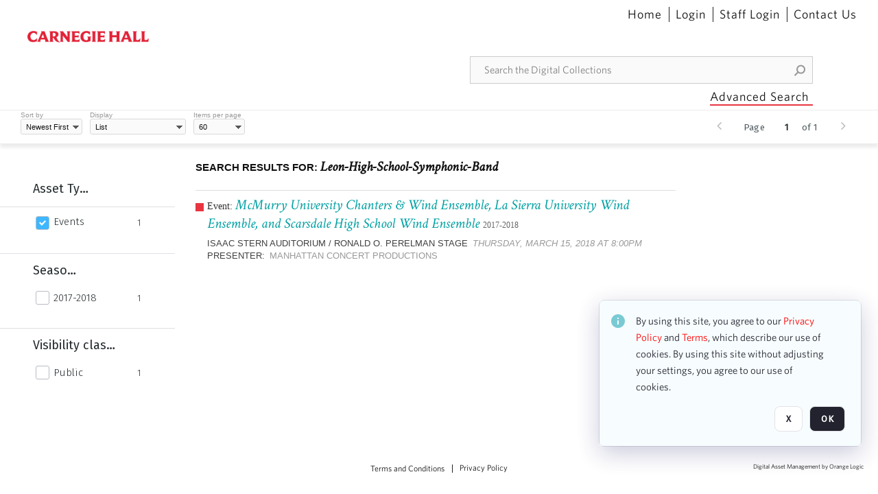

--- FILE ---
content_type: text/html; charset=utf-8
request_url: https://collections.carnegiehall.org/CS.aspx?VP3=SearchResult&VBID=2RRMLBZIEK6QH&PN=1&IID=2RRJ8ZUM2NI
body_size: 27058
content:
<!DOCTYPE HTML>
<!--  
              All source code is copyright of Orange Logic
                       http://www.orangelogic.com    
-->
<html lang="en">
    <head>
        <meta charset="utf-8">
        <script nonce-alt="27e57c0c9131e7c663733efbd0a8113b" nonce="NGNjMzY0MTUxOTI5ZWJhNzg0NDUzNGZjODNjYWY3ZGM=" type="module" src="https://design-system.orangelogic.com/entry.1.0.4.js"></script>
<script nonce-alt="27e57c0c9131e7c663733efbd0a8113b" nonce="NGNjMzY0MTUxOTI5ZWJhNzg0NDUzNGZjODNjYWY3ZGM="> (function (w, d, s, l, i){w[l]=w[l] || []; w[l].push({"gtm.start": new Date().getTime(), event: "gtm.js"}); var f=d.getElementsByTagName(s)[0], j=d.createElement(s), dl=l !="dataLayer" ? "&l=" + l : ""; j.async=true; j.src="https://www.googletagmanager.com/gtm.js?id=" + i + dl; f.parentNode.insertBefore(j, f);})(window, document, "script", "dataLayer", "GTM-N2S59H3");</script> 
 

        <meta http-equiv="X-UA-Compatible" content="IE=edge,chrome=1" />
        <meta http-equiv="content-type" content="text/html; charset=UTF-8" />
        <base href="https://collections.carnegiehall.org/" />
        <link rel="shortcut icon" href="Assets/V2/ChFDSDFTNTAwMDAwMDAwMDAwNRIGVFJNaXNjGh5cVFJNaXNjXDhcNVxhXDdcQ0g1TVNDMzY3NC5wbmciBAgBEA9iCkNINU1TQzM2NzQ-~/884Qv6CDbuxEdkRe/884Qv6CDbuxEdkRe/CH5MSC3674.png" />
        <link rel="icon" href="Assets/V2/ChFDSDFTNTAwMDAwMDAwMDAwNRIGVFJNaXNjGh5cVFJNaXNjXDhcNVxhXDdcQ0g1TVNDMzY3NC5wbmciBAgBEA9iCkNINU1TQzM2NzQ-~/884Qv6CDbuxEdkRe/884Qv6CDbuxEdkRe/CH5MSC3674.png" />
        <link rel="preconnect" href="https://fonts.googleapis.com">
<link rel="preconnect" href="https://fonts.gstatic.com" crossorigin>
<link rel="preload" href="https://fonts.googleapis.com/css?family=Muli:400,400i,600,700,800" as="style">
<link href="https://fonts.googleapis.com/css?family=Muli:400,400i,600,700,800" rel="stylesheet" type="text/css">
<link href="https://fonts.googleapis.com/css2?family=Fira+Sans+Condensed:wght@300;400;600&family=Fira+Sans+Extra+Condensed:wght@300;400;600&family=Fira+Sans:wght@300;400&display=swap" rel="preload" as="style">
<link href="https://fonts.googleapis.com/css2?family=Fira+Sans+Condensed:wght@300;400;600&family=Fira+Sans+Extra+Condensed:wght@300;400;600&family=Fira+Sans:wght@300;400&display=swap" rel="stylesheet">
<link rel="preload" href="https://maxcdn.bootstrapcdn.com/font-awesome/4.7.0/css/font-awesome.min.css" as="style">
<link rel="stylesheet" href="https://maxcdn.bootstrapcdn.com/font-awesome/4.7.0/css/font-awesome.min.css">

<link href='https://fonts.googleapis.com/css?family=Crimson+Text:400,400italic' rel='stylesheet' type='text/css'>
        <title>Carnegie Hall - Search Result</title>
        <script type="text/javascript" nonce="NGNjMzY0MTUxOTI5ZWJhNzg0NDUzNGZjODNjYWY3ZGM=" id="inline_initial_script">
  (function () {
    window.CSPEnabled = true;

    UtilsLoadScript = function (_asUrls, _fCallbackSuccess, _fCallBackFail, _bCache) {
      Utils.LoadScriptWithNonce(_asUrls, _fCallbackSuccess, _fCallBackFail, _bCache, 'NGNjMzY0MTUxOTI5ZWJhNzg0NDUzNGZjODNjYWY3ZGM=');
    };

   UtilsEvalScripts = function (_sScript) {
       return Utils.EvalScriptsWithNonce(_sScript, 'NGNjMzY0MTUxOTI5ZWJhNzg0NDUzNGZjODNjYWY3ZGM=');
   };

   UtilsEvalScriptsWithResult = function (_sScript) {
       return Utils.EvalScriptsResultWithNonce(_sScript, 'NGNjMzY0MTUxOTI5ZWJhNzg0NDUzNGZjODNjYWY3ZGM=');
   };

    var oElement = document.getElementById("inline_initial_script");
    oElement.parentNode.removeChild(oElement);

    UtilsValidateNonceAlt = function(_sNonceAlt) {
      return _sNonceAlt=== '27e57c0c9131e7c663733efbd0a8113b';
    }

   UtilsValidateNonce = function(_sNonce) {
      return _sNonce === 'NGNjMzY0MTUxOTI5ZWJhNzg0NDUzNGZjODNjYWY3ZGM=';
    }
  })();
</script><link rel="preload" href="https://collections.carnegiehall.org/ClientFiles/COR/Styles/TEMP_SF651c16/FrontEnd_SkinFamily95019e0a29bf2a57d94874a5798f0604MAC.css" as="style"><link href="https://collections.carnegiehall.org/ClientFiles/COR/Styles/TEMP_SF651c16/FrontEnd_SkinFamily95019e0a29bf2a57d94874a5798f0604MAC.css" rel="stylesheet"><link rel="preload" href="https://collections.carnegiehall.org/ClientFiles/COR/Styles/TEMP_SF651c16/AdminV3_SkinFamily47e67e6c57a60b36a3a2f721f7e89e16MAC.css" as="style"><link href="https://collections.carnegiehall.org/ClientFiles/COR/Styles/TEMP_SF651c16/AdminV3_SkinFamily47e67e6c57a60b36a3a2f721f7e89e16MAC.css" rel="stylesheet"><link rel="preload" nonce-alt='27e57c0c9131e7c663733efbd0a8113b' nonce='NGNjMzY0MTUxOTI5ZWJhNzg0NDUzNGZjODNjYWY3ZGM=' href="Include/TEMP3/638846237920000000.js" as="script"><script nonce-alt='27e57c0c9131e7c663733efbd0a8113b' nonce='NGNjMzY0MTUxOTI5ZWJhNzg0NDUzNGZjODNjYWY3ZGM=' type="text/javascript" src="Include/TEMP3/638846237920000000.js"></script> 
        
    </head>
    <body style="opacity: 0;"  >
        <noscript nonce-alt="27e57c0c9131e7c663733efbd0a8113b" nonce="NGNjMzY0MTUxOTI5ZWJhNzg0NDUzNGZjODNjYWY3ZGM=" ><iframe src="https://www.googletagmanager.com/ns.html?id=GTM-N2S59H3" height="0" width="0" style="display:none;visibility:hidden"></iframe></noscript> 
 

        <div id="WaitMsg" style="display: none;">
            <div id="WaitMsgContent"></div>
            <a id="WaitMsgClose" class='clickable' style="">Close</a>
        </div>
        <div id="LoadingPopupMask" class="LoadingPopupMaskClass"></div>
        <div class="lds-default lds-position LoadingPopupClass" id="LoadingPopupID"><div></div><div></div><div></div><div></div><div></div><div></div><div></div><div></div></div>
		<input type="hidden" id="Clipboard" />
		<form id="Form1" method="post" enctype="multipart/form-data" onsubmit="return false;" autocomplete="off">
			<div id="BodyContent"><div class="ABS VF FE" id="a2.1" data-p="al,,0,b,,0,,,-1,,,-1," data-r='{"sfa":"FE","PopupType":"89173"}' data-vf="DefaultRoot_SearchResult_VForm"><div class="BG"></div><div id="a2.1:MainScrollPnl" class="CT Panel ABS kk5w1830 ScrollBar_Default" data-p=",,0,,,0,,screen,,,,-1," data-r='{"FID":"MainScrollPnl"}'><div class="BG"></div><div id="a2.1:GlobalPage" class="CT Panel ABS" data-p=",,0,,,0,,screen,,,,-1," data-r='{"FID":"SuperContainer"}'><div id="a2.1:HeaderPnl" class="CT Panel ABS" data-p="c,_parent,,b,,0,,_parent,,,,-1," data-r='{"FID":"SuperContainer"}'><div class="ABS PageHeader_VForm VF CCC" id="a2.1.2" data-p="al,,0,b,,0,,,-1,,,-1," data-r='{"PopupType":"99213"}' data-vf="PageHeader_VForm"><div class="BG"></div><nav id="a2.1.2:PageHeaderPnl" class="CT Panel ABS v3pr81oq" data-p="al,,0,b,,0,i,_ancestor:SuperContainer,,,,160," data-r='{"FPR":20,"FPL":30}' name="anchor_Top"><div class="BG"></div><div class="CT Image ABS" id="a2.1.2:Logo" data-p=",,40,,,45,,,177,,,27," data-r='{"FID":"HeaderLogo","PPA":true,"AutoScalePolicy":"fit","AutoScaleVerticalAlign":"top","AutoScaleHorizontalAlign":"left"}' style=" left:40px;top:45px;width:177px;height:27px;"><a href="https://www.carnegiehall.org/" style="background: url(ClientFiles/COR/Images/transparent_pixel.png) repeat;"  target="_blank"><img id="a2.1.2:Logo_img" src="Assets/V2/ChFDSDFTNTAwMDAwMDAwMDAwNRIGVFJNaXNjGh5cVFJNaXNjXDVcM1xjXDZcQ0g1TVNDMzY2OS5wbmciBAgBEA9iCkNINU1TQzM2Njk-~/pRBMOV6S4Gop6g6T/pRBMOV6S4Gop6g6T/CH5MSC3669.png" alt="The page header&#x27;s logo" /></a></div><nav id="a2.1.2:Container1Pnl" class="CT PanelFloat ABS ClearFixC" data-p="al,,,b,,13,,,-1,,,-1," data-r='{"FloatHSpacing":"12"}'><div class="BG"></div></nav><nav id="a2.1.2:Container4Pnl" class="CT PanelFloat ABS ClearFixC" data-p="ar,_parent,-10,,,0,,,-1,,,35," data-r='{"FPT":10,"FPR":20,"FPB":5,"FPL":10,"FloatHSpacing":"9"}'><div class="BG"></div><div id="a2.1.2:Link1" class="CT Hyperlink ABS g3731txi q14d71fg 118f2543 NoWrap" data-p=",,1,ab,_parent,,,,-1,,,-1,"><div class="BG"></div><a href="https://collections.carnegiehall.org/&quot;/&quot;" aria-label="Home">Home</a></div><div id="a2.1.2:HomeSeparator" class="CT Panel ABS 3j802dwd" style="width:1px;" data-p="al,,0,b,,0,,,1,,,22,"><div class="BG"></div></div><div id="a2.1.2:UploadPnl" class="CT Panel ABS" data-p="al,,0,b,,0,,,-1,,,-1,"></div><div id="a2.1.2:LoginLink" class="CT Button ABS g3731txi q14d71fg 118f2543 NoWrap" data-p=",,0,t,,,,,-1,,,-1,"><div class="BG"></div><a href="https://collections.carnegiehall.org/CS.aspx?VP3=LoginRegistration&L=True&R=False" aria-label="Login">Login</a></div><div id="a2.1.2:Sep StandardReg" class="CT Panel ABS 3j802dwd" style="width:1px;" data-p="al,,0,b,,0,,,1,,,22,"><div class="BG"></div></div><div id="a2.1.2:StandardLogin" class="CT Button ABS g3731txi q14d71fg 118f2543 NoWrap" data-p=",,0,t,,,,,-1,,,-1,"><div class="BG"></div><a href="https://collections.carnegiehall.org/saml2/login.aspx" aria-label="Staff Login">Staff Login</a></div><div id="a2.1.2:Sep2_5" class="CT Panel ABS 3j802dwd" style="width:1px;" data-p="al,,0,b,,0,,,1,,,22,"><div class="BG"></div></div><div id="a2.1.2:ControlUsLinkAnonymous" class="CT Hyperlink ABS g3731txi q14d71fg NoWrap" data-p="r,,,,,0,,,-1,,,-1,"><div class="BG"></div><a href="https://collections.carnegiehall.org/ContactUs" aria-label="Contact Us">Contact Us</a></div><div class="ABS VF" id="a2.1.2.4" data-p="al,,0,b,,0,,,-1,,,-1," data-r='{"InstanceName":"LanguageSelector_VForm","PopupType":"59694"}' data-vf="LanguageSelector_VForm"><div class="BG"></div></div></nav><div class="ABS VF" id="a2.1.2.5" data-p="ar,_parent,-95,b,Logo,10,,,-1,,,-1," data-r='{"InstanceName":"SearchQuick_VForm","PopupType":"57733"}' data-vf="SearchQuick_VForm"><div class="BG"></div><div id="a2.1.2.5:ContainerPnl" class="CT Panel ABS" style="width:500px;" data-p=",,0,,,0,,,500,,,-1," data-r='{"FID":"SuperContainer"}'><div class="ABS SearchCriterionAC_Default VF" id="a2.1.2.5.1" data-p=",,0,b,,,i,_parent,,,,-1," data-r='{"InstanceName":"Freetext_VForm","PopupType":"-82519"}' data-vf="SearchCriterionAC_Freetext_Quick_VForm"><div class="BG"></div><div data-pid="a2.1.2.5.1:MainAutoComp" class="CT AutoComp NoLabel  WithPlaceholder  ABS qqmbo2n7 ou0h04kt mvv2w0l4" data-p="al,,0,b,,0,i,_ancestor:SuperContainer,,,,40,"><div class="Input"><input type="hidden" id="a2.1.2.5.1:MainAutoComp_Value" name="a2.1.2.5.1:MainAutoComp_Value" value=""><input type="hidden" id="a2.1.2.5.1:MainAutoComp_Additionals" name="a2.1.2.5.1:MainAutoComp_Additionals" value="LUxk3o.rYdNNeDQV1knXN@94fj5ttxeXUDBLj1bMCG20yvtzeUtYhJynW5dSlrkfVpFRwez8ugaVPhZLQk56z7c.6AA6cRKKwN@HBU48d5XQRhdqc2TmQuN3JL3FgMQAUY9FxDjDTj.Z8G6xt7CfRxggiPhGMZUd6oYGVUBpkZ.0PLnzbGggtObuxXKFfvTa"><input aria-label="Type your search here" id="a2.1.2.5.1:MainAutoComp" name="a2.1.2.5.1:MainAutoComp" type="text" placeholder="Search the Digital Collections" value=""></div></div></div><div id="a2.1.2.5:SearchBtn" class="CT Button ABS ButtonStyleC ButtonStyleC" data-p="ar,,-3,c,Freetext_VForm,,,,30,,,30," style="width:30px;"><div class="BG"></div><a  tabindex="0" title="Search" role="button" aria-label="Search button"><img id="a2.1.2.5:SearchBtn_img" src="Assets/V2/ChFDSDFTNTAwMDAwMDAwMDAwNRIGVFJNaXNjGh5cVFJNaXNjXDVcOVw3XDBcT0xYTVNDMTA2NC5wbmciBAgBEA9iCk9MWE1TQzEwNjQ-~/XkoV9tg2VxUkIT3w/XkoV9tg2VxUkIT3w/OLXMSC1064.png" alt="Search" /></a></div></div></div><div id="a2.1.2:AdvancedSearchLink" class="CT Button ABS v20ii386 q14d71fg 118f2543" data-p="ar,_parent,-95,b,,5,,,150,,,-1," style="width:150px;"><div class="BG"></div><a  tabindex="0" role="button" aria-label="Advanced Search">Advanced Search</a></div></nav><div id="a2.1.2:Anchor23f2d6d103" class="CT Anchor ABS" data-p=",,0,,,120,,,,,,,"></div><input type="hidden" name="a2.1.2:HiddenUserInfo" id="a2.1.2:HiddenUserInfo" value="anonymous anonymous " data-p="al,,0,b,,0,,,-1,,,-1,"></div></div><div id="a2.1:RootVFormMainPnl" class="CT Panel ABS" data-p=",,0,b,,0,i,_parent,,,,-1," data-r='{"FID":"SuperContainer","FPB":70}'><div class="ABS VF" id="a2.1.5" data-p="al,,0,b,,0,,,-1,,,-1," data-r='{"PopupType":"-1996"}' data-vf="SearchResult_VForm"><div class="BG"></div><div id="a2.1.5:LeftPnl" class="CT Panel ABS y0pn7rk3 PanelUnfolded" style="overflow:hidden;" data-p=",,0,b,ToolbarVForm,,,,-1,,,-1," data-r='{"FID":"LeftSearchToolbar","FoldStateSessionName":"LeftToolbar","Fold":"open","FoldOrientation":"left"}'><div class="BG"></div><div id="a2.1.5:FacetScroll" class="CT Panel ABS" style="width:255px;" data-p="al,,0,,,20,,,255,,,-1," data-r='{"FID":"SuperContainer","FPR":30,"FPL":30}'><div class="ABS VF" id="a2.1.5.1" data-p="al,,0,b,,20,,,-1,,,-1," data-r='{"InstanceName":"TabMenu","PopupType":"57733"}' data-vf="SearchCriteriaContainer_TabMenu_FrontEnd_VForm"><div class="BG"></div><div class="ABS VF A3" id="a2.1.5.1.1" data-p="al,,0,b,,0,,,-1,,,-1," data-r='{"InstanceName":"TabMenuFacet","sfa":"A3","PopupSkin":"c3s37vh1","PopupCentering":true,"PopupPreventCloseOnClickOutSide":true,"PopupPreventESC":true,"PopupType":"-53594"}' data-vf="SearchCriterionFacet_FrontEnd_TabMenu_Checkboxes_VForm"><div class="BG"></div><div id="a2.1.5.1.1:HeaderPnl" class="CT Panel ABS" data-p="al,FacetMainPanel,,b,,0,i,_ancestor:SuperContainer,,,,-1," data-r='{"FPT":16,"FPB":16}'><div id="a2.1.5.1.1:FacetNameLbl" class="CT Label ABS hm3h6vue d7g03b34 jr43ly1y _FL" data-p=",,18,,,16,,,,,,-1," data-r='{"aFw":"min(HiddenFacetNameLbl,_parent-48-ResetBtn.width)"}' style="pointer-events: none;"><div class="Lbl" id="a2.1.5.1.1:FacetNameLbl_Lbl">Asset Type&nbsp;</div></div><div id="a2.1.5.1.1:HiddenFacetNameLbl" class="CT Label ABS k16o3c2p InvisibleC" data-p=",,0,,,16,,,-1,,,-1," data-r='{"Ethereal":true}' style="pointer-events: none;width:9999px"><span class="Lbl" id="a2.1.5.1.1:HiddenFacetNameLbl_Lbl">Asset Type&nbsp;</span></div></div><div id="a2.1.5.1.1:FacetMainPanel" class="CT Panel ABS lg7m6140" data-p="al,,0,b,,0,,,-1,,,-1," data-r='{"OverSkin":"pix068o2"}'><div class="BG"></div><div id="a2.1.5.1.1:HeaderSeparatorTop" class="CT Panel ABS 52431j80" data-p=",,,,,0,,_ancestor:SuperContainer,8,,,-1," data-r='{"aFx":"-32","OverSkin":"pr6axv02"}'><div class="BG"></div></div></div><div id="a2.1.5.1.1:DescriptionPnl" class="CT Panel ABS pig4q3u3 InvisibleC" data-p=",,0,,,0,,,-1,,,-1," data-r='{"FID":"DescriptionPnl","FPL":8,"Ethereal":true}'><div class="BG"></div><div class="ABS VF" id="a2.1.5.1.1.1" data-p="al,,0,b,,0,,,-1,,,-1," data-r='{"EOTU":"SHOW_FACET_DESCRIPTION","HOTU":true,"InstanceName":"FacetDescriptionVForm","PopupSkin":"j6i20lgv","PopupType":"-21051"}' data-vf="SearchCriterionFacetDescription_VForm"><div class="BG"></div><aside id="a2.1.5.1.1.1:MainPnl" class="CT Panel ABS gq08365j k733jaf2 i46bak68" data-p="al,,0,b,,0,,,-1,,,-1," data-r='{"FP":6,"FPR":10,"FPL":10,"IsMenu":true}'><div class="BG"></div><div id="a2.1.5.1.1.1:DescriptionLbl" class="CT Button ABS 012728bv k733jaf2 Wrap" data-p="c,,,c,,,,,-1,,,-1," data-r='{"MaxFw":"200"}' style="width:200px"><div class="BG"></div><a  tabindex="0" role="button"></a></div></aside></div></div><div id="a2.1.5.1.1:KeywordsPnl" class="CT Panel ABS" data-p="al,_parent,,b,HeaderPnl,8,i,_ancestor:SuperContainer,,,,-1," data-r='{"FPB":32}'><div id="a2.1.5.1.1:FacetContainer0" class="CT Panel ABS" data-p="al,,0,b,,2,i,_parent,,,,-1," data-opn="FacetContainer"><div id="a2.1.5.1.1:FacetHoverPanel0" class="CT Panel ABS" data-p="al,,0,b,,0,i,_parent,,,,-1," data-opn="FacetHoverPanel"><div data-pid="a2.1.5.1.1:0" class="CT CheckBox ABS x6k4df7n" data-p=",,20,,,2,,,24,,,24," data-r='{"PPA":true}' data-opn="KW_" style=" left:20px;top:2px;width:24px;height:24px;"><div class="Input Checked"><input id="a2.1.5.1.1:0" type="checkbox" name="a2.1.5.1.1:0" checked="checked" aria-label="Events" /></div></div><div id="a2.1.5.1.1:LB_0" class="CT Button ABS s5au1g8w dq8tfhfy t0x27lhx" data-p=",,48,,,3,,,,,,-1," data-r='{"aFw":"_parent.i-74-OccurrencesLbl0"}' data-opn="LB_"><div class="BG"></div><a  tabindex="0" title-co="Events" role="button" aria-label="Events">Events</a></div></div><div id="a2.1.5.1.1:OccurrencesLbl0" class="CT Label ABS u68sbnfd 57c8ld1t jr43ly1y k7428n0s" data-p="ar,_parent,-15,c,,,,,-1,,,-1," data-opn="OccurrencesLbl" style="pointer-events: none;width:9999px"><span class="Lbl" id="a2.1.5.1.1:OccurrencesLbl0_Lbl">1&nbsp;</span></div></div></div></div></div><div class="ABS VF" id="a2.1.5.2" data-p="al,,0,b,,,,,-1,,,-1," data-r='{"InstanceName":"Facets","PopupType":"57733"}' data-vf="SearchCriteriaContainer_Facets_FrontEnd_VForm"><div class="BG"></div><div id="a2.1.5.2:RelatedContainer" class="CT Panel ABS" data-p="al,,0,b,,0,,,-1,,,-1,"><div class="ABS VF" id="a2.1.5.2.2" data-p="al,,0,b,,,,,-1,,,-1," data-r='{"InstanceName":"ImageColors","PopupType":"-83828"}' data-vf="SearchCriterion_ImageColors_VForm"><div class="BG"></div></div></div><div id="a2.1.5.2:Container" class="CT PanelFloat ABS" data-p="al,,0,b,,0,,,-1,,,-1," data-r='{"FloatDirection":"vertical","FloatVSpacing":"0"}'><div class="ABS VF A3" id="a2.1.5.2.5" data-p="al,,0,b,,0,,,-1,,,-1," data-r='{"InstanceName":"OR1ND000000843826_vwc3q7","sfa":"A3","PopupSkin":"c3s37vh1","PopupCentering":true,"PopupPreventCloseOnClickOutSide":true,"PopupPreventESC":true,"PopupType":"-53594"}' data-vf="SearchCriterionFacet_u74nu2_VForm"><div class="BG"></div><div id="a2.1.5.2.5:FacetMainPanel" class="CT Panel ABS lg7m6140" data-p="al,,0,b,,0,,,-1,,,-1," data-r='{"OverSkin":"pix068o2"}'><div class="BG"></div><div id="a2.1.5.2.5:HeaderSeparatorTop" class="CT Panel ABS 52431j80" data-p=",,,,,0,,_ancestor:SuperContainer,8,,,-1," data-r='{"aFx":"-32","OverSkin":"pr6axv02"}'><div class="BG"></div><div id="a2.1.5.2.5:HeaderPnl" class="CT Panel ABS" data-p="al,FacetMainPanel,,b,,0,i,_ancestor:SuperContainer,,,,-1," data-r='{"FPT":16,"FPB":16}'><div id="a2.1.5.2.5:FacetNameLbl" class="CT Label ABS hm3h6vue d7g03b34 jr43ly1y _FL" data-p=",,18,,,16,,,,,,-1," data-r='{"aFw":"min(HiddenFacetNameLbl,_parent-48-ResetBtn.width)"}' style="pointer-events: none;"><div class="Lbl" id="a2.1.5.2.5:FacetNameLbl_Lbl">Season&nbsp;</div></div><div id="a2.1.5.2.5:HiddenFacetNameLbl" class="CT Label ABS k16o3c2p InvisibleC" data-p=",,0,,,16,,,-1,,,-1," data-r='{"Ethereal":true}' style="pointer-events: none;width:9999px"><span class="Lbl" id="a2.1.5.2.5:HiddenFacetNameLbl_Lbl">Season&nbsp;</span></div></div></div><div id="a2.1.5.2.5:KeywordsPnl" class="CT Panel ABS" data-p="al,_parent,,b,,,i,_ancestor:SuperContainer,,,,-1," data-r='{"FPB":32}'><div id="a2.1.5.2.5:FacetContainer0" class="CT Panel ABS" data-p="al,,0,b,,2,i,_parent,,,,-1," data-opn="FacetContainer"><div id="a2.1.5.2.5:FacetHoverPanel0" class="CT Panel ABS" data-p="al,,0,b,,0,i,_parent,,,,-1," data-opn="FacetHoverPanel"><div data-pid="a2.1.5.2.5:0" class="CT CheckBox ABS x6k4df7n" data-p=",,20,,,0,,,24,,,24," data-r='{"PPA":true}' data-opn="KW_" style=" left:20px;top:0px;width:24px;height:24px;"><div class="Input"><input id="a2.1.5.2.5:0" type="checkbox" name="a2.1.5.2.5:0" aria-label="2017-2018" /></div></div><div id="a2.1.5.2.5:LB_0" class="CT Button ABS s5au1g8w dq8tfhfy t0x27lhx" data-p=",,48,,,3,,,,,,-1," data-r='{"aFw":"_parent.i-74-OccurrencesLbl0"}' data-opn="LB_"><div class="BG"></div><a  tabindex="0" title-co="2017-2018" role="button" aria-label="2017-2018">2017-2018</a></div></div><div id="a2.1.5.2.5:OccurrencesLbl0" class="CT Label ABS u68sbnfd 57c8ld1t jr43ly1y k7428n0s" data-p="ar,_parent,-15,c,,,,,-1,,,-1," data-opn="OccurrencesLbl" style="pointer-events: none;width:9999px"><span class="Lbl" id="a2.1.5.2.5:OccurrencesLbl0_Lbl">1&nbsp;</span></div></div></div></div><div id="a2.1.5.2.5:DescriptionPnl" class="CT Panel ABS pig4q3u3 InvisibleC" data-p=",,0,,,0,,,-1,,,-1," data-r='{"FID":"DescriptionPnl","FPL":8,"Ethereal":true}'><div class="BG"></div><div class="ABS VF" id="a2.1.5.2.5.3" data-p="al,,0,b,,0,,,-1,,,-1," data-r='{"EOTU":"SHOW_FACET_DESCRIPTION","HOTU":true,"InstanceName":"FacetDescriptionVForm","PopupSkin":"j6i20lgv","PopupType":"-21051"}' data-vf="SearchCriterionFacetDescription_VForm"><div class="BG"></div><aside id="a2.1.5.2.5.3:MainPnl" class="CT Panel ABS gq08365j k733jaf2 i46bak68" data-p="al,,0,b,,0,,,-1,,,-1," data-r='{"FP":6,"FPR":10,"FPL":10,"IsMenu":true}'><div class="BG"></div><div id="a2.1.5.2.5.3:DescriptionLbl" class="CT Button ABS 012728bv k733jaf2 Wrap" data-p="c,,,c,,,,,-1,,,-1," data-r='{"MaxFw":"200"}' style="width:200px"><div class="BG"></div><a  tabindex="0" role="button"></a></div></aside></div></div></div><div class="ABS VF A3" id="a2.1.5.2.13" data-p="al,,0,b,,0,,,-1,,,-1," data-r='{"InstanceName":"Purpose_08o36r","sfa":"A3","PopupSkin":"c3s37vh1","PopupCentering":true,"PopupPreventCloseOnClickOutSide":true,"PopupPreventESC":true,"PopupType":"-53594"}' data-vf="SearchCriterionFacet_tye5cp_VForm"><div class="BG"></div><div id="a2.1.5.2.13:FacetMainPanel" class="CT Panel ABS lg7m6140" data-p="al,,0,b,,0,,,-1,,,-1," data-r='{"OverSkin":"pix068o2"}'><div class="BG"></div><div id="a2.1.5.2.13:HeaderSeparatorTop" class="CT Panel ABS 52431j80" data-p=",,,,,0,,_ancestor:SuperContainer,8,,,-1," data-r='{"aFx":"-32","OverSkin":"pr6axv02"}'><div class="BG"></div><div id="a2.1.5.2.13:HeaderPnl" class="CT Panel ABS" data-p="al,FacetMainPanel,,b,,0,i,_ancestor:SuperContainer,,,,-1," data-r='{"FPT":16,"FPB":16}'><div id="a2.1.5.2.13:FacetNameLbl" class="CT Label ABS hm3h6vue d7g03b34 jr43ly1y _FL" data-p=",,18,,,16,,,,,,-1," data-r='{"aFw":"min(HiddenFacetNameLbl,_parent-48-ResetBtn.width)"}' style="pointer-events: none;"><div class="Lbl" id="a2.1.5.2.13:FacetNameLbl_Lbl">Visibility class&nbsp;</div></div><div id="a2.1.5.2.13:HiddenFacetNameLbl" class="CT Label ABS k16o3c2p InvisibleC" data-p=",,0,,,16,,,-1,,,-1," data-r='{"Ethereal":true}' style="pointer-events: none;width:9999px"><span class="Lbl" id="a2.1.5.2.13:HiddenFacetNameLbl_Lbl">Visibility class&nbsp;</span></div></div></div><div id="a2.1.5.2.13:KeywordsPnl" class="CT Panel ABS" data-p="al,_parent,,b,,,i,_ancestor:SuperContainer,,,,-1," data-r='{"FPB":32}'><div id="a2.1.5.2.13:FacetContainer0" class="CT Panel ABS" data-p="al,,0,b,,2,i,_parent,,,,-1," data-opn="FacetContainer"><div id="a2.1.5.2.13:FacetHoverPanel0" class="CT Panel ABS" data-p="al,,0,b,,0,i,_parent,,,,-1," data-opn="FacetHoverPanel"><div data-pid="a2.1.5.2.13:0" class="CT CheckBox ABS x6k4df7n" data-p=",,20,,,0,,,24,,,24," data-r='{"PPA":true}' data-opn="KW_" style=" left:20px;top:0px;width:24px;height:24px;"><div class="Input"><input id="a2.1.5.2.13:0" type="checkbox" name="a2.1.5.2.13:0" aria-label="Public" /></div></div><div id="a2.1.5.2.13:LB_0" class="CT Button ABS s5au1g8w dq8tfhfy t0x27lhx" data-p=",,48,,,3,,,,,,-1," data-r='{"aFw":"_parent.i-74-OccurrencesLbl0"}' data-opn="LB_"><div class="BG"></div><a  tabindex="0" title-co="Public" role="button" aria-label="Public">Public</a></div></div><div id="a2.1.5.2.13:OccurrencesLbl0" class="CT Label ABS u68sbnfd 57c8ld1t jr43ly1y k7428n0s" data-p="ar,_parent,-15,c,,,,,-1,,,-1," data-opn="OccurrencesLbl" style="pointer-events: none;width:9999px"><span class="Lbl" id="a2.1.5.2.13:OccurrencesLbl0_Lbl">1&nbsp;</span></div></div></div></div><div id="a2.1.5.2.13:DescriptionPnl" class="CT Panel ABS pig4q3u3 InvisibleC" data-p=",,0,,,0,,,-1,,,-1," data-r='{"FID":"DescriptionPnl","FPL":8,"Ethereal":true}'><div class="BG"></div><div class="ABS VF" id="a2.1.5.2.13.4" data-p="al,,0,b,,0,,,-1,,,-1," data-r='{"EOTU":"SHOW_FACET_DESCRIPTION","HOTU":true,"InstanceName":"FacetDescriptionVForm","PopupSkin":"j6i20lgv","PopupType":"-21051"}' data-vf="SearchCriterionFacetDescription_VForm"><div class="BG"></div><aside id="a2.1.5.2.13.4:MainPnl" class="CT Panel ABS gq08365j k733jaf2 i46bak68" data-p="al,,0,b,,0,,,-1,,,-1," data-r='{"FP":6,"FPR":10,"FPL":10,"IsMenu":true}'><div class="BG"></div><div id="a2.1.5.2.13.4:DescriptionLbl" class="CT Button ABS 012728bv k733jaf2 Wrap" data-p="c,,,c,,,,,-1,,,-1," data-r='{"MaxFw":"200"}' style="width:200px"><div class="BG"></div><a  tabindex="0" role="button"></a></div></aside></div></div></div></div></div><div id="a2.1.5:BottomAnchor" class="CT Anchor ABS" data-p=",,,ab,CenterPnl,,,,,,,,"></div></div></div><div id="a2.1.5:CenterPnl" class="CT Panel ABS" data-p="r,LeftPnl,30,,,70,,,,,,-1," data-r='{"FID":"SuperContainer","aFw":"_ancestor:SuperContainer.i-max(25,LeftPnl)-30"}'><div id="a2.1.5:CenterHeaderPnl" class="CT Panel ABS" data-p="al,,0,b,,0,i,_parent,,,,-1,"><div class="ABS VF" id="a2.1.5.3" data-p="al,,0,b,,,,,-1,,,-1," data-r='{"InstanceName":"PackageBreadCrumb","PopupType":"53580"}' data-vf="PackageBreadCrumb_VForm"><div class="BG"></div></div><div class="ABS VF" id="a2.1.5.4" data-p=",,0,b,,,,,-1,,,-1," data-r='{"InstanceName":"VewboxInfo","PopupType":"-92257"}' data-vf="ViewboxInfo_VForm"><div class="BG"></div><div id="a2.1.5.4:MainPnl" class="CT Panel ABS" data-p="al,,0,b,,0,,,-1,,,-1,"><h4 id="a2.1.5.4:ViewboxInfo" class="CT Label ABS 4s5day51 qkl6c077 _FL" data-p="al,,0,b,,0,i,_ancestor:SuperContainer,-50,,,-1,"><div class="Lbl" id="a2.1.5.4:ViewboxInfo_Lbl"><span style="font-family: 'Open Sans', Arial, Helvetica, sans-serif; font-size: 15px; text-transform: uppercase;">Search results for:</span> <em>Leon-High-School-Symphonic-Band</em></div></h4><div id="a2.1.5.4:WarningMessage" class="CT Label ABS 3d51ang3   _FL" data-p="al,,0,b,,0,i,_ancestor:SuperContainer,-50,,,-1,"></div></div></div><div class="ABS VF" id="a2.1.5.5" data-p="ar,_parent,-30,at,,,,,-1,,,-1," data-r='{"InstanceName":"ViewResultsInBackend","PopupType":"-76347"}' data-vf="ViewResultsInBackendSubWidget_VForm"><div class="BG"></div></div></div><div class="ABS VF" id="a2.1.5.6" data-p=",,0,b,,,,,-1,,,-1," data-r='{"InstanceName":"ImageContainer","PopupType":"-4394"}' data-vf="SearchResultImageContainer_VForm"><div class="BG"></div><div id="a2.1.5.6:GlobalPnl" class="CT Panel ABS v3pr81oq" data-p=",,0,b,,20,i,_ancestor:SuperContainer,,,,-1," data-r='{"FID":"SuperContainer","FPT":1}'><div class="BG"></div><div id="a2.1.5.6:ImgContainerPnl" class="CT PanelFloat ABS" data-p=",,0,b,,,,_parent,,,,-1," data-r='{"FID":"ImgContainerPnl","FP":0,"FPT":0,"FloatVSpacing":"40","FloatHSpacing":"0","MinResizeHeight":206}'><div class="ABS AvoidBreak VF" id="a2.1.5.6.2" data-p="al,,0,b,,0,,,-1,,,-1," data-r='{"PopupType":"-75227"}' data-vf="ItemViewer_Thumb_List_CarnegieConcert_VForm" data-trigprops='{&quot;TPoints&quot;:&quot;2RRJ8ZUM2NI:111012&quot;}' data-tpointhashed='1' data-pv='{"IID":"2RRJ8ZUM2NI"}'><div class="BG"></div><figure id="a2.1.5.6.2:MainPnl" class="CT Panel ABS 52431j80" style="width:700px;" vocab="http://schema.org/" typeof="CreativeWork" data-p="al,,0,b,,0,,,700,,,-1," data-r='{"FPT":8,"FPR":12,"FPB":30}'><div class="BG"></div><div id="a2.1.5.6.2:EventColor" class="CT Panel ABS x7t48f26" style=" left:0px;top:19px;width:12px;height:12px;" data-p=",,0,,,19,,,12,,,12," data-r='{"PPA":true}'><div class="BG"></div></div><div id="a2.1.5.6.2:MediaRepresentationPnl" class="CT Panel ABS" data-p="al,,0,b,,0,,,-1,,,-1,"></div><div id="a2.1.5.6.2:EventTitle" class="CT Label ABS le540y5p _FL" data-p="r,EventColor,5,,,0,i,_parent,-25,,,-1,"><a href="https://collections.carnegiehall.org/C.aspx?VP3=CMS3&VF=SearchDetailPopupPage&VBID=2RRMLBZIEK6QH&PN=1&IID=2RRJ8ZUM2NI" target="_MatrixPopup" tabindex="0" role="button"><div class="Lbl" id="a2.1.5.6.2:EventTitle_Lbl"><p><span style="font-family: 'Open Sans'; font-size: 14px; color: #333333; font-style: normal;">Event: </span><em>McMurry University Chanters &amp; Wind Ensemble, La Sierra University Wind Ensemble, and Scarsdale High School Wind Ensemble</em> <span style="font-family: 'Open Sans'; font-size: 12px; color: #666666;">2017-2018</span><span style="font-family: 'Open Sans'; font-size: 12px; color: #990000; font-style: normal;"> &nbsp;&nbsp;</span></p></div></a></div><div id="a2.1.5.6.2:EventKW1" class="CT Label ABS 6eremg21 _FL" data-p="al,,0,b,,8,i,_parent,-25,,,-1,"><div class="Lbl" id="a2.1.5.6.2:EventKW1_Lbl"><p><span class="Lbl">Isaac Stern Auditorium / Ronald O. Perelman Stage</span> <span class="Value"><em>Thursday, March 15, 2018 at 8:00PM</em></span></p></div></div><div id="a2.1.5.6.2:EventKW2" class="CT Label ABS 6eremg21 _FL" data-p="al,,0,b,,3,i,_parent,-25,,,-1,"><div class="Lbl" id="a2.1.5.6.2:EventKW2_Lbl"><p><span class="Lbl">Presenter:</span> <span class="Value">Manhattan Concert Productions</span></p></div></div></figure><div id="a2.1.5.6.2:Spacer" class="CT Panel ABS" style="width:20px;" data-p="r,MainPnl,,at,MainPnl,,,,20,,,-1,"></div></div></div></div><div id="a2.1.5.6:FlowWindow" class="CT Panel ABS" data-p=",,0,,,0,i,_ancestor:SuperContainer,,,,-1,"></div></div><div class="ABS VF A3" id="a2.1.5.7" data-p="ar,_parent,-50,b,,20,,,-1,,,-1," data-r='{"InstanceName":"PagingBottom","sfa":"A3","PopupType":"-18991"}' data-vf="VBPaging_Thumb_VForm"><div class="BG"></div><div id="a2.1.5.7:PagingContainerPnl" class="CT Panel Disabled  ABS ClearFixC Paging_VForm" data-p="al,,0,,,0,,,-1,,,50," data-r='{"FID":"PagingContainerPnl"}'><div class="BG"></div><div id="a2.1.5.7:LeftPnl" class="CT Panel ABS" data-p=",,0,,,0,,,-1,,,50,"><div id="a2.1.5.7:PreviousBtn" class="CT Button Disabled  ABS eh5h8ii3 i05klbdw" data-p=",,0,c,_parent,,,,40,,,40," style="width:40px;"><div class="BG"></div><span><i class="ico fa fa-angle-left fa-lg"></i></span></div><div id="a2.1.5.7:Page" class="CT Label ABS" data-p="r,,15,c,_parent,,,,-1,,,-1," style="width:9999px"><span class="Lbl" id="a2.1.5.7:Page_Lbl">Page&nbsp;</span></div><div id="a2.1.5.7:TxtPJPnl" class="CT Panel ABS" data-p="r,,9,c,_parent,,,,-1,,,-1,"><div data-pid="a2.1.5.7:TxtPJ" class="CT TextBox Disabled  NoLabel  Filled  ABS b573coyg ou0h04kt InputNumeric v854i47y" data-p="al,,0,b,,0,,,32,,,-1," style="width:32px;"><div class="Input"><input disabled="disabled" type="text" id="a2.1.5.7:TxtPJ" name="a2.1.5.7:TxtPJ" style="text-align: right;" value="1" tabindex="-1" /></div></div><div id="a2.1.5.7:TxtPJBtn" class="CT Button ABS NoWrap" data-p="al,,0,b,,0,,,-1,,,-1,"><div class="BG"></div><a  tabindex="0" role="button"></a></div></div><div id="a2.1.5.7:TotalPageCount" class="CT Label ABS" data-p="r,,9,c,_parent,,,,-1,,,-1," style="width:9999px"><span class="Lbl" id="a2.1.5.7:TotalPageCount_Lbl">of 1&nbsp;</span></div><div id="a2.1.5.7:NextBtn" class="CT Button Disabled  ABS eh5h8ii3 i05klbdw" data-p="r,,15,c,_parent,,,,40,,,40," style="width:40px;"><div class="BG"></div><span><i class="ico fa fa-angle-right fa-lg"></i></span></div></div></div><input type="hidden" name="a2.1.5.7:TxtPJ_ATT" id="a2.1.5.7:TxtPJ_ATT" value="pQgtx2k.xpODNJiXFr0x9Q**"/></div></div><div class="ABS VF" id="a2.1.5.8" data-p=",,0,,,0,i,_ancestor:SuperContainer,,,,50," data-r='{"InstanceName":"ToolbarVForm","PopupType":"59458"}' data-vf="ToolbarSearchResult_VForm"><div class="BG"></div><div id="a2.1.5.8:2ndRow" class="CT Panel ABS x3qi76lf" data-p=",,0,,,0,i,_ancestor:SuperContainer,,,,50,"><div class="BG"></div><div id="a2.1.5.8:ToolBarLeftPnl" class="CT PanelFloat ABS" data-p="r,,30,b,,0,,,-1,,,-1," data-r='{"FloatDirection":"horizontal","FloatSpacing":"10"}'><div class="ABS VF" id="a2.1.5.8.1" data-p="al,,0,b,,0,,,-1,,,-1," data-r='{"InstanceName":"OrderSelector","PopupType":"64314"}' data-vf="SortOrderSelector_VForm"><div class="BG"></div><div id="a2.1.5.8.1:Lbl" class="CT Label ABS 62ny8513" data-p="al,,0,b,,0,,,-1,,,-1," style="width:9999px"><span class="Lbl" id="a2.1.5.8.1:Lbl_Lbl">Sort by&nbsp;</span></div><div data-pid="a2.1.5.8.1:SortOrderDdl" class="CT AutoComp NoLabel  Filled  ABS b7lp07j3 gnxqwpu6" data-p="al,,,,,13,,,-1,,,-1,"><div class="Input"><input type="hidden" id="a2.1.5.8.1:SortOrderDdl_Value" name="a2.1.5.8.1:SortOrderDdl_Value" value="OR4ND000000063460"><input type="hidden" id="a2.1.5.8.1:SortOrderDdl_Additionals" name="a2.1.5.8.1:SortOrderDdl_Additionals" value="KS4lcOoOL.YEnYSRhifxQiw2EXDvZpar0vjHOtglQ@vSDm0Jnc5QjjeqCuaZvXTDTO.V5vyw6A0HzYL.wsgBb3znPYOXuhtOzgs.TtuhZdrngKy8vEYWswMAS61FSFybyQyrrwwiGRZervxc1ZXCzXNlnidNKzY@9XughvH7QYryLGML0wUkiDXCvdzp5Tz@"><input id="a2.1.5.8.1:SortOrderDdl" name="a2.1.5.8.1:SortOrderDdl" type="text" data-acvf="_Value" value="Newest First"><a id="a2.1.5.8.1:SortOrderDdl_DD" tabindex="-1" class="AutoComp_DropDownBtn""></a></div></div></div><div class="ABS VF" id="a2.1.5.8.6" data-p="r,,10,,,5,,,-1,,,-1," data-r='{"InstanceName":"TemplateSelector","PopupType":"65014"}' data-vf="ItemTemplateSelector_VForm"><div class="BG"></div><div id="a2.1.5.8.6:TemplateLbl" class="CT Label ABS 62ny8513" data-p="al,,0,b,,0,,,-1,,,-1," style="width:9999px"><span class="Lbl" id="a2.1.5.8.6:TemplateLbl_Lbl">Display&nbsp;</span></div><div data-pid="a2.1.5.8.6:SelectorDD" class="CT AutoComp NoLabel  Filled  ABS b7lp07j3 kjb27807" data-p="al,,,,,13,,,-1,,,-1,"><div class="Input"><input type="hidden" id="a2.1.5.8.6:SelectorDD_Value" name="a2.1.5.8.6:SelectorDD_Value" value="Thumb_List_M_NoTooltip"><input type="hidden" id="a2.1.5.8.6:SelectorDD_Additionals" name="a2.1.5.8.6:SelectorDD_Additionals" value="uko@vHICyTPZKRd42K3lJjkMSpvD5O.OGmqK42jsZU8jT.vnL.KZZsXhx0rtLQTT835ls24ovqvzZs.yG7GvAkd.swNHIuHs6tj1lSaqTSyPZZbs55F4M1XCXuzvY4MYWj8227IUPWcyHUkorc@oF1Q8wXjsOX243dUrD3v7e1@5Sw9QjdionOlvVuqSASrs"><input id="a2.1.5.8.6:SelectorDD" name="a2.1.5.8.6:SelectorDD" type="text" data-acvf="_Value" value="List"><a id="a2.1.5.8.6:SelectorDD_DD" tabindex="-1" class="AutoComp_DropDownBtn""></a></div></div></div><div class="ABS VF" id="a2.1.5.8.11" data-p="r,,10,,,5,,,-1,,,-1," data-r='{"InstanceName":"ItemPerPageSelector","PopupType":"69286"}' data-vf="ItemPerPageSelector_VForm"><div class="BG"></div><div id="a2.1.5.8.11:Lbl" class="CT Label ABS 62ny8513" data-p="al,,0,b,,0,,,-1,,,-1," style="width:9999px"><span class="Lbl" id="a2.1.5.8.11:Lbl_Lbl">Items per page&nbsp;</span></div><div data-pid="a2.1.5.8.11:ItemPerPageDdl" class="CT AutoComp NoLabel  Filled  ABS b7lp07j3 kl12w1g5 v854i47y" data-p="al,,,,,13,,,-1,,,-1,"><div class="Input"><input type="hidden" id="a2.1.5.8.11:ItemPerPageDdl_Value" name="a2.1.5.8.11:ItemPerPageDdl_Value" value="60"><input type="hidden" id="a2.1.5.8.11:ItemPerPageDdl_Additionals" name="a2.1.5.8.11:ItemPerPageDdl_Additionals" value="RnHAELZzsA6vqY4glZSfRfhNMVapfxooiES3vgcE0Jal7XchamqGej9orqNOsq4O4P2uw4NZQjAcdUut7OAd.sy4RJyNSVvl@XyKPx3EWVRsdMzUHA.pLzbv5woFd7o4Qa0PnO5BKWZFaANrDFWH5hxVsOlJCuc@gQ4hCLPw3aM*"><input aria-label="Select number of items per page" id="a2.1.5.8.11:ItemPerPageDdl" name="a2.1.5.8.11:ItemPerPageDdl" type="text" data-acvf="_Value" value="60"><a id="a2.1.5.8.11:ItemPerPageDdl_DD" tabindex="-1" class="AutoComp_DropDownBtn""></a></div></div></div><div class="ABS VF" id="a2.1.5.8.12" data-p="r,,10,,,5,,,-1,,,-1," data-r='{"InstanceName":"Print","PopupType":"-43117"}' data-vf="PrintResultsSubWidget_VForm"><div class="BG"></div></div><div class="ABS VF" id="a2.1.5.8.13" data-p="al,,0,b,,0,,,-1,,,-1," data-r='{"InstanceName":"DownloadAll","PopupType":"15544"}' data-vf="DownloadAllSubWidget_VForm"><div class="BG"></div></div></div><div id="a2.1.5.8:ToolBarRightPnl" class="CT Panel ABS" data-p="ar,_ancestor:SuperContainer,-30,,,0,,,-1,,,-1,"><div class="ABS VF A3" id="a2.1.5.8.15" data-p="al,,0,b,,0,,,-1,,,-1," data-r='{"InstanceName":"PagingTop","sfa":"A3","PopupType":"-18991"}' data-vf="VBPaging_Thumb_VForm"><div class="BG"></div><div id="a2.1.5.8.15:PagingContainerPnl" class="CT Panel Disabled  ABS ClearFixC Paging_VForm" data-p="al,,0,,,0,,,-1,,,50," data-r='{"FID":"PagingContainerPnl"}'><div class="BG"></div><div id="a2.1.5.8.15:LeftPnl" class="CT Panel ABS" data-p=",,0,,,0,,,-1,,,50,"><div id="a2.1.5.8.15:PreviousBtn" class="CT Button Disabled  ABS eh5h8ii3 i05klbdw" data-p=",,0,c,_parent,,,,40,,,40," style="width:40px;"><div class="BG"></div><span><i class="ico fa fa-angle-left fa-lg"></i></span></div><div id="a2.1.5.8.15:Page" class="CT Label ABS" data-p="r,,15,c,_parent,,,,-1,,,-1," style="width:9999px"><span class="Lbl" id="a2.1.5.8.15:Page_Lbl">Page&nbsp;</span></div><div id="a2.1.5.8.15:TxtPJPnl" class="CT Panel ABS" data-p="r,,9,c,_parent,,,,-1,,,-1,"><div data-pid="a2.1.5.8.15:TxtPJ" class="CT TextBox Disabled  NoLabel  Filled  ABS b573coyg ou0h04kt InputNumeric v854i47y" data-p="al,,0,b,,0,,,32,,,-1," style="width:32px;"><div class="Input"><input disabled="disabled" type="text" id="a2.1.5.8.15:TxtPJ" name="a2.1.5.8.15:TxtPJ" style="text-align: right;" value="1" tabindex="-1" /></div></div><div id="a2.1.5.8.15:TxtPJBtn" class="CT Button ABS NoWrap" data-p="al,,0,b,,0,,,-1,,,-1,"><div class="BG"></div><a  tabindex="0" role="button"></a></div></div><div id="a2.1.5.8.15:TotalPageCount" class="CT Label ABS" data-p="r,,9,c,_parent,,,,-1,,,-1," style="width:9999px"><span class="Lbl" id="a2.1.5.8.15:TotalPageCount_Lbl">of 1&nbsp;</span></div><div id="a2.1.5.8.15:NextBtn" class="CT Button Disabled  ABS eh5h8ii3 i05klbdw" data-p="r,,15,c,_parent,,,,40,,,40," style="width:40px;"><div class="BG"></div><span><i class="ico fa fa-angle-right fa-lg"></i></span></div></div></div><input type="hidden" name="a2.1.5.8.15:TxtPJ_ATT" id="a2.1.5.8.15:TxtPJ_ATT" value="hs9sj.Z8XJcXaRwHjwrPTA**"/></div></div></div></div><div class="ABS VF" id="a2.1.5.9" data-p="al,,0,b,,0,,,-1,,,-1," data-r='{"PopupType":"77419"}' data-vf="SearchResultBOContainer_VForm"><div class="BG"></div></div><div class="ABS VF" id="a2.1.5.10" data-p="al,,0,b,,0,,,-1,,,-1," data-r='{"PopupType":"49670"}' data-vf="SearchResultActionManager_VForm"><div class="BG"></div></div></div></div><div id="a2.1:FooterPnl" class="CT Panel ABS" data-p="c,_parent,,,,,,_parent,,,,-1," data-r='{"FID":"SuperContainer","aFy":"max(RootVFormMainPnl.b, screen.height-60)"}'><div class="ABS VF" id="a2.1.4" data-p="al,,0,b,,0,,,-1,,,-1," data-r='{"PopupType":"49567"}' data-vf="PageFooter_VForm"><div class="BG"></div><footer id="a2.1.4:PageFooterPnl" class="CT Panel ABS Footer_FooterPnl" data-p="c,_ancestor:SuperContainer,,,,3,,,-1,,,20,"><div class="BG"></div><div id="a2.1.4:ConditionsLink" class="CT Hyperlink ABS 1s73w831 NoWrap" data-p=",,0,ab,CokkieAcceptancePnl,,,,-1,,,-1,"><div class="BG"></div><a href="https://www.carnegiehall.org/Terms-and-Conditions" aria-label="Terms and Conditions" target="_blank">Terms and Conditions</a></div><div id="a2.1.4:ContainerPnl" class="CT Panel ABS 3j802dwd" style="width:1px;" data-p="r,,10,,,1,,,1,,,12,"><div class="BG"></div></div><div id="a2.1.4:LegalLink" class="CT Hyperlink ABS 1s73w831 NoWrap" data-p="r,,10,ab,CokkieAcceptancePnl,,,,-1,,,-1,"><div class="BG"></div><a href="https://www.carnegiehall.org/Privacy-Policy" aria-label="Privacy Policy" target="_blank">Privacy Policy</a></div></footer><div id="a2.1.4:OLLink" class="CT Hyperlink ABS 1s73w831  14s4ax23  NoWrap" data-p="ar,_ancestor:SuperContainer,-20,at,LegalLink,,,,-1,,,-1,"><div class="BG"></div><a href="http://www.orangelogic.com" aria-label="Digital Asset Management by Orange Logic" target="_blank">Digital Asset Management by Orange Logic</a></div></div></div><div id="a2.1:MobileFooterPnl" class="CT Panel ABS" data-p="al,,0,b,,0,,,-1,,,-1,"></div><div id="a2.1:ScreenBottomAnchor" class="CT Anchor ABS" data-p=",,,b,screen,,,,,,,,"></div></div></div><div id="a2.1:FixedPnl" class="CT Panel ABS" style="overflow:visible; left:0px;top:0px;width:0px;height:0px;" data-p=",,0,,,0,,,0,,,0," data-r='{"FID":"FixedPnl","PPA":true}'></div><div id="a2.1:ContentAnchor" class="CT Anchor ABS" data-p=",,0,b,MainScrollPnl,,,,,,,,"></div><div class="ABS VF" id="a2.1.1" data-p="al,,0,b,,0,,,-1,,,-1," data-r='{"PopupType":"593"}' data-vf="ActiveAnnouncements_VForm" data-trigprops='{&quot;TPoints&quot;:&quot;:*&quot;}'><div class="BG"></div><div id="a2.1.1:MainPnl" class="CT Panel ABS" data-p="al,,0,b,,0,i,_ancestor:SuperContainer,,,,-1,"><div id="a2.1.1:AnnouncementsPnl" class="CT PanelFloat ABS active-announcements invisible-on-first-render" data-p="al,screen,,at,screen,,i,_parent,,,,-1," data-r='{"Ethereal":true,"FloatDirection":"vertical","FloatSpacing":"0","PG":"popuptitlebar"}'><div class="BG"></div></div><div id="a2.1.1:ScriptPnl" class="CT Panel ABS" style=" left:0px;top:0px;width:0px;height:0px;" data-p=",,0,,,0,,,0,,,0," data-r='{"PPA":true}'><div id="a2.1.1:ActivateAnnouncementScript" class="CT Button ABS NoWrap" data-p="al,,0,b,,0,,,-1,,,-1,"><div class="BG"></div><a  tabindex="0"></a></div></div></div></div><div class="ABS VF" id="a2.1.3" data-p="al,,0,b,,0,,,-1,,,-1," data-r='{"PopupType":"12372"}' data-vf="WebDownloaderV2_VForm"><div class="BG"></div><div id="a2.1.3:ContainerPnl" class="CT Panel ABS" data-p="al,,0,b,,0,,,-1,,,-1,"><div class="ABS VF" id="a2.1.3.1" data-p="al,,0,b,,0,,,-1,,,-1," data-r='{"InstanceName":"Downloader","PopupType":"42977"}' data-vf="ReactHost_Downloader_VForm"><div class="BG"></div><div id="a2.1.3.1:GlobalPnl" class="CT Panel ABS" data-p="al,,0,b,,0,i,_ancestor:SuperContainer,,,,-1," data-r='{"PG":"notification"}'><div class="FreeHtml"><div id="div_host_orangelogic.react.downloader_A2NFEGy0h2" style="width: 100%; height: 100%;"></div>
</div></div></div></div><div id="a2.1.3:ProxyPnl" class="CT Panel ABS InvisibleC" style="width:0px;" data-p="al,,0,b,,0,,,0,,,0," data-r='{"Ethereal":true}'><div class="BG"></div><div data-pid="a2.1.3:FolderNameProxyTxt" class="CT TextBox NoLabel  ABS InvisibleC" data-p="al,,0,b,,0,,,0,,,0," data-r='{"Ethereal":true}' style="width:0px;"><div class="Input"><input type="text" id="a2.1.3:FolderNameProxyTxt" name="a2.1.3:FolderNameProxyTxt" value="" aria-label="Input your folder name proxy here" /></div></div></div><div id="a2.1.3:ProxyJS" class="CT Button ABS" data-p="al,,0,b,,0,,,0,,,0," data-r='{"Ethereal":true}' style="width:0px;"><div class="BG"></div><a  tabindex="0"></a></div></div><div class="ABS VF" id="a2.1.9" data-p="al,,0,b,,0,,,-1,,,-1," data-r='{"PopupType":"-33203"}' data-vf="HiddenCmsLink_VForm"><div class="BG"></div><div id="a2.1.9:NoSizePnl" class="CT Panel ABS kk5w1830" style="overflow: hidden;width:0px;" data-p="al,,0,b,,0,,,0,,,0,"><div class="BG"></div><div id="a2.1.9:Pnl" class="CT Panel ABS bypass-announcement-top-offset" style="z-index:3;" data-p="al,screen,,at,screen,,,,-1,,,-1," data-r='{"PG":"notification"}'><div class="BG"></div></div><div id="a2.1.9:GoToLoginPage" class="CT Button ABS k0b364rc NoWrap" data-p="al,,0,b,,0,,,-1,,,-1,"><div class="BG"></div><a  tabindex="-1" role="button" aria-label="Go to Login page">Go to Login page</a></div></div></div><div class="ABS VF" id="a2.1.10" data-p="al,,0,b,,0,,,-1,,,-1," data-r='{"PopupType":"19293"}' data-vf="Overlay_Wrapper_VForm"><div class="BG"></div><div id="a2.1.10:MainPnl" class="CT Panel ABS bypass-announcement-top-offset" data-p="c,screen,,at,screen,,,,-1,,,-1," data-r='{"Ethereal":true,"PG":"notification"}'><div class="BG"></div><div id="a2.1.10:SecuAnalysisPnl" class="CT Panel ABS" data-p="c,_parent,,at,_parent,,,,-1,,,-1," data-r='{"Ethereal":true}'></div><div id="a2.1.10:DebugBannerPnl" class="CT Panel ABS" data-p="c,_parent,,b,,0,,,-1,,,-1," data-r='{"Ethereal":true}'></div><div id="a2.1.10:SessionBannerPnl" class="CT Panel ABS" data-p="c,_parent,,,,,,,-1,,,-1," data-r='{"aFy":"if (b>0){return b + 1;}else {return _parent.at;}","Ethereal":true}'><div class="ABS VF A3" id="a2.1.10.1" data-p="al,,0,b,,0,,,-1,,,-1," data-r='{"sfa":"A3","PopupType":"-81809"}' data-vf="SessionBanner_Overlay_VForm"><div class="BG"></div></div></div></div></div><script type='text/javascript' nonce-alt='27e57c0c9131e7c663733efbd0a8113b'  nonce='NGNjMzY0MTUxOTI5ZWJhNzg0NDUzNGZjODNjYWY3ZGM='>PreRenderMgr.GetInstance().AddFunction(function(){Matrix3.AddAfterPreRenderCalls(function() {
    BindableElementsMgr.GetInstance().SetupElement(Matrix3.FindScope('a2.1.3'), 
                                               'InstructionsURL', 
                                               'raw', 
                                               "https://collections.carnegiehall.org/CS.aspx?VP3=WebDownloaderV2_Instructions");
});Matrix3.AddAfterPreRenderCalls(function() {
    BindableElementsMgr.GetInstance().SetupElement(Matrix3.FindScope('a2.1.3'), 
                                               'DownloaderReady', 
                                               'raw', 
                                               false);
});Matrix3.AddAfterPreRenderCalls(function() {
    BindableElementsMgr.GetInstance().SetupElement(Matrix3.FindScope('a2.1.3'), 
                                               'DefaultDownloadFolder', 
                                               'raw', 
                                               null);
});Matrix3.AddAfterPreRenderCalls(function() {
    BindableElementsMgr.GetInstance().SetupElement(Matrix3.FindScope('a2.1.3'), 
                                               'UserID', 
                                               'identifier', 
                                               "");
});Matrix3.AddAfterPreRenderCalls(function() {
    BindableElementsMgr.GetInstance().SetupElement(Matrix3.FindScope('a2.1.3'), 
                                               'OpenDownloaderEvent', 
                                               'event', 
                                               null);
});Matrix3.AddAfterPreRenderCalls(function() {
    BindableElementsMgr.GetInstance().SetupElement(Matrix3.FindScope('a2.1.3'), 
                                               'LocationRequestedEvent', 
                                               'event', 
                                               null);
});Matrix3.AddAfterPreRenderCalls(function() {
    BindableElementsMgr.GetInstance().SetupElement(Matrix3.FindScope('a2.1.3'), 
                                               'LocationPickedEvent', 
                                               'event', 
                                               null);
});Matrix3.AddAfterPreRenderCalls(function() {
    BindableElementsMgr.GetInstance().SetupElement(Matrix3.FindScope('a2.1.3'), 
                                               'DownloadRequestedEvent', 
                                               'event', 
                                               null);
});Matrix3.AddAfterPreRenderCalls(function() {
    BindableElementsMgr.GetInstance().SetupElement(Matrix3.FindScope('a2.1.3'), 
                                               'OpenDirectoryPickerAction', 
                                               'action', 
                                               function(_sArg) {
if (typeof _sArg !== 'string') {
    _sArg = JSON.stringify(_sArg);
}
Matrix3.AddEvent('a2.1.3', 'OPEN_DIRECTORY_PICKER', 'VS', 'I', _sArg);
});
});Matrix3.AddAfterPreRenderCalls(function() {
    BindableElementsMgr.GetInstance().SetupElement(Matrix3.FindScope('a2.1.3'), 
                                               'PromptAction', 
                                               'action', 
                                               function(_sArg) {
if (typeof _sArg !== 'string') {
    _sArg = JSON.stringify(_sArg);
}
Matrix3.AddEvent('a2.1.3', 'PROMPT', 'VS', 'I', _sArg);
});
});Matrix3.AddAfterPreRenderCalls(function() {
    BindableElementsMgr.GetInstance().SetupElement(Matrix3.FindScope('a2.1.3'), 
                                               'PromptRepliedEvent', 
                                               'event', 
                                               null);
});Matrix3.AddAfterPreRenderCalls(function() {
    BindableElementsMgr.GetInstance().SetupElement(Matrix3.FindScope('a2.1.3.1'), 
                                               'Value', 
                                               'raw', 
                                               null);
});Matrix3.AddPrePositionCalls(function() {
    var oExecutionContext = new ExecutionContext('https://collections.carnegiehall.org/', 'a2.1.3.1', '[POPUP_ID]', '[EVENT_OPEN_TRACKING_SUMARRY]', 'OPEN_POPUP', 'false', 'MM/DD/YYYY', 'null', {
    "darkMode": "false",

    "instructionsPopupWidth": 470,
    "instructionsPopupHeight": 200,

    "verbose": false,

    "allowForcedDownloadLocation": true,

    "downloadSpeedMonitorDuration": 5,

    "downloadDirectlyFromCloudIfPossible": true,
    "roundRobinCloudURLs": true,

    "chunkSize": 30,
    "minChunkSize": 1,
    "maxChunkSize": 100,
    "maxRetryPerChunk": 3,
    "autoUnlockAfterMinutes": 5,

    "downloadChunkMaxRetries": 3,
    "downloadChunkRetryMinWait": 5000,
    "downloadChunkRetryMaxWait": 5000,

    "backgroundJobDefaultInterval": 1000,

    "defaultMode": "rocket",

    "normalMode": {
        "maxInProgressChunksPerFile": 5,
        "backgroundJobInterval": {
            "FileChunkAssembler": 500,
            "ChunkDownloader": 500,
            "DownloadSpeedMonitor": 2000,
            "LockBreaker": 60000,
        },
        "backgroundJobInstancesCount": {
            "ChunkDownloader": 4,
            "FileChunkSplitter": 2,
            "FileChunkAssembler": 4,
        },
    },

    "rocketMode": {
        "maxInProgressChunksPerFile": 32,
        "backgroundJobInterval": {
            "FileChunkSplitter": 500,
            "FileChunkAssembler": 500,
            "ChunkDownloader": 500,
        },
        "backgroundJobInstancesCount": {
            "ChunkDownloader": 32,
            "FileChunkSplitter": 2,
            "FileChunkAssembler": 4,
        },
    },
    
    "massActionBatchSize": 200,

    "missingFileErrorMessage": "File does not exist",
    "networkErrorMessage": "Unable to connect to the server to download or the download location no longer exists",
    "notEnoughStorageErrorMessage": "Not enough storage to save file",

    "shouldHandlePathLimit": true,
});
    UIComponentLoader.ResolveDependencies('a2.1.3.1', [{"name":"instructionsURL","behavior":"raw"},{"name":"isReady","behavior":"raw"},{"name":"defaultDownloadFolder","behavior":"raw"},{"name":"userID","behavior":"identifier"},{"name":"openDownloaderEvent","behavior":"event"},{"name":"downloadRequestedEvent","behavior":"event"},{"name":"locationRequestedEvent","behavior":"event"},{"name":"locationPickedEvent","behavior":"event"},{"name":"openDirectoryPickerAction","behavior":"action"},{"name":"promptAction","behavior":"action"},{"name":"promptRepliedEvent","behavior":"event"}], {
    "instructionsURL": {name: "InstructionsURL"},
    "isReady": {name: "DownloaderReady"},
    "defaultDownloadFolder": {name: "DefaultDownloadFolder"},
    "userID": {name: "UserID"},
    "openDownloaderEvent": {name: "OpenDownloaderEvent"},
    "downloadRequestedEvent": {name: "DownloadRequestedEvent"},
    "locationRequestedEvent": {name: "LocationRequestedEvent"},
    "locationPickedEvent": {name: "LocationPickedEvent"},
    "openDirectoryPickerAction": {name: "OpenDirectoryPickerAction"},
    "promptAction": {name: "PromptAction"},
    "promptRepliedEvent": {name: "PromptRepliedEvent"}
}, oExecutionContext);
    UIComponentLoader.LoadComponent('a2.1.3.1', 
        [], 
        ['https://collections.carnegiehall.org/webapi/extensibility/uicomponent/file_29_v1?componentName=orangelogic.react.downloader&fileName=js%5C787.a98ef459.chunk.js','https://collections.carnegiehall.org/webapi/extensibility/uicomponent/file_29_v1?componentName=orangelogic.react.downloader&fileName=js%5Cmain.6b17900c.js'], 
        'mountDownloaderComponent', 
        'div_host_orangelogic.react.downloader_A2NFEGy0h2', 
        oExecutionContext);
});});</script><script type='text/javascript' nonce-alt='27e57c0c9131e7c663733efbd0a8113b'  nonce='NGNjMzY0MTUxOTI5ZWJhNzg0NDUzNGZjODNjYWY3ZGM='>PostRenderMgr.GetInstance().AddFunction(function(){Utils.LoadScript('Include/TEMP3/638846237920000000_dyn.js',function(){(function(){RegisterButtonEvent("a2.1.2:Logo","click",function(ev){})})();(function(){RegisterButtonEvent("a2.1.2:Link1","click",function(ev){})})();(function(){RegisterButtonEvent("a2.1.2:LoginLink","click",function(ev){})})();(function(){RegisterButtonEvent("a2.1.2:StandardLogin","click",function(ev){})})();(function(){RegisterButtonEvent("a2.1.2:ControlUsLinkAnonymous","click",function(ev){})})();AutoCompletionMgr.Setup('a2.1.2.5.1:MainAutoComp',{o:true,sQueryFile:"AC_KeywordsFrontEnd_MainSearch_Query",sQueryFilterFile:"AC_KeywordsFrontEnd_Filter",sQueryAdditionals:"ljmyjlrU33vG9NX.D0ElcqSnVfiVzv4w.ipm6OBebEVEvqlMLOgvpwAuRbUroKsNcYSQNYvDtDb9bCV4jmzp3SfK5xx0axZdlytkeTgWUl9YD2IJU592svnkzDb7OhD.dwoVB@ZU.3FC37NLDSrTbgiIFiUubG3kaGGqRgh.VWtPwMOLxC1F2.RPt10qw7Ki",oStaticSource:{},oStaticSourceKeys:[],oStaticSourceDescriptions:[],bForceSelection:false,iMaxResults:"50",sNoChildItemMessage:"None of the child tags are allowed in this context.",sEventTrackingCode:"",bSuggestEmpty:true,bStaticSourceEmpty:true,bHideColumnTitle:true,sContainerClass:"qqmbo2n7 ou0h04kt mvv2w0l4",sIDFieldValue:"a2.1.2.5.1:MainAutoComp_Value"});AutoCompletionMgr.Get('a2.1.2.5.1:MainAutoComp').SetEvent('select','a2.1.2.5.1','AC_Select','F','I','','','','','');Matrix3.RegisterDefaultAction('a2.1.2.5',function(){$Control('a2.1.2.5:SearchBtn',ButtonCtrl.Const.CONTROL_NAME).SendEvent('a2.1.2.5','SearchEvent','F','I','','','','','','',false,'','','','',typeof(ev)==='undefined'?window.event:ev);});SimpleTooltip.Subscribe($("a",$E("a2.1.2.5:SearchBtn")),{});Utils.PreloadImage('Assets/V2/ChFDSDFTNTAwMDAwMDAwMDAwNRIGVFJNaXNjGhtcVFJNaXNjXGNcN1xiXDJcQ0gxTVNDNS5wbmciBAgBEA9iB0NIMU1TQzU-~/3iyn2gy5qMyjcaWb/3iyn2gy5qMyjcaWb/CH1MSC5.png');(function(){RegisterImageEvent("a2.1.2.5:SearchBtn","mouseout",function(ev){this.src='Assets/V2/ChFDSDFTNTAwMDAwMDAwMDAwNRIGVFJNaXNjGh5cVFJNaXNjXDVcOVw3XDBcT0xYTVNDMTA2NC5wbmciBAgBEA9iCk9MWE1TQzEwNjQ-~/XkoV9tg2VxUkIT3w/XkoV9tg2VxUkIT3w/OLXMSC1064.png'})})();(function(){RegisterImageEvent("a2.1.2.5:SearchBtn","mouseover",function(ev){this.src='Assets/V2/ChFDSDFTNTAwMDAwMDAwMDAwNRIGVFJNaXNjGhtcVFJNaXNjXGNcN1xiXDJcQ0gxTVNDNS5wbmciBAgBEA9iB0NIMU1TQzU-~/3iyn2gy5qMyjcaWb/3iyn2gy5qMyjcaWb/CH1MSC5.png'})})();(function(){RegisterButtonEvent("a2.1.2.5:SearchBtn","click",function(ev){$Control('a2.1.2.5:SearchBtn',ButtonCtrl.Const.CONTROL_NAME).SendEvent('a2.1.2.5','SearchEvent','F','I','','','','','','',false,'','','','',typeof(ev)==='undefined'?window.event:ev);})})();(function(){RegisterButtonEvent("a2.1.2:AdvancedSearchLink","click",function(ev){$Control('a2.1.2:AdvancedSearchLink',ButtonCtrl.Const.CONTROL_NAME).SendEvent('a2.1.2','LOAD_POPUP_WITH_CLASS_NAME','F','I','SearchCriteriaContainer_AdvancedSearchFrontEnd_VForm%2cSearchCriteriaContainer_VForm','','','','','',false,'','','','',typeof(ev)==='undefined'?window.event:ev);})})();$Control('a2.1.5.1.1:0',CheckBoxCtrl.Const.CONTROL_NAME).SetupFocusHandlers();(function(){RegisterControlEvent("a2.1.5.1.1:0","click",function(ev){$Control('a2.1.5.1.1:0',CheckBoxCtrl.Const.CONTROL_NAME).SendEvent('a2.1.5.1.1','FacetClick','F','I','[%5c%22Events%5c%22]','','','','','',false,'','','','',typeof(ev)==='undefined'?window.event:ev);})})();SimpleTooltip.Subscribe($("a",$E("a2.1.5.1.1:LB_0")),{});(function(){RegisterButtonEvent("a2.1.5.1.1:LB_0","click",function(ev){$Control('a2.1.5.1.1:LB_0',ButtonCtrl.Const.CONTROL_NAME).SendEvent('a2.1.5.1.1','FacetClickExclusive','F','I','[%5c%22Events%5c%22]','','','','','',false,'','','','',typeof(ev)==='undefined'?window.event:ev);})})();$AddEvent($Control('a2.1.5.1.1:FacetHoverPanel0',PanelCtrl.Const.CONTROL_NAME),'Event_Over','MouseOverFacet','a2.1.5.1.1_[FACET_CONTROL_ID]','');$AddEvent($Control('a2.1.5.1.1:FacetHoverPanel0',PanelCtrl.Const.CONTROL_NAME),'Event_Out','MouseOutFacet','a2.1.5.1.1_[FACET_CONTROL_ID]','');$Control('a2.1.5.2.5:0',CheckBoxCtrl.Const.CONTROL_NAME).SetupFocusHandlers();(function(){RegisterControlEvent("a2.1.5.2.5:0","click",function(ev){$Control('a2.1.5.2.5:0',CheckBoxCtrl.Const.CONTROL_NAME).SendEvent('a2.1.5.2.5','FacetClick','F','I','FTKRd9lok2CxgO6tx8Cob3TGUQQMzg%40ZpwYdxc0TbR8K9%40AJsP45aTKlWCpjoopT','','','','','',false,'','','','',typeof(ev)==='undefined'?window.event:ev);})})();SimpleTooltip.Subscribe($("a",$E("a2.1.5.2.5:LB_0")),{});(function(){RegisterButtonEvent("a2.1.5.2.5:LB_0","click",function(ev){$Control('a2.1.5.2.5:LB_0',ButtonCtrl.Const.CONTROL_NAME).SendEvent('a2.1.5.2.5','FacetClickExclusive','F','I','FTKRd9lok2CxgO6tx8Cob3TGUQQMzg%40ZpwYdxc0TbR8K9%40AJsP45aTKlWCpjoopT','','','','','',false,'','','','',typeof(ev)==='undefined'?window.event:ev);})})();$AddEvent($Control('a2.1.5.2.5:FacetHoverPanel0',PanelCtrl.Const.CONTROL_NAME),'Event_Over','MouseOverFacet','a2.1.5.2.5_[FACET_CONTROL_ID]','');$AddEvent($Control('a2.1.5.2.5:FacetHoverPanel0',PanelCtrl.Const.CONTROL_NAME),'Event_Out','MouseOutFacet','a2.1.5.2.5_[FACET_CONTROL_ID]','');$Control('a2.1.5.2.13:0',CheckBoxCtrl.Const.CONTROL_NAME).SetupFocusHandlers();(function(){RegisterControlEvent("a2.1.5.2.13:0","click",function(ev){$Control('a2.1.5.2.13:0',CheckBoxCtrl.Const.CONTROL_NAME).SendEvent('a2.1.5.2.13','FacetClick','F','I','[%5c%22or1nd000001488149%5c%22]','','','','','',false,'','','','',typeof(ev)==='undefined'?window.event:ev);})})();SimpleTooltip.Subscribe($("a",$E("a2.1.5.2.13:LB_0")),{});(function(){RegisterButtonEvent("a2.1.5.2.13:LB_0","click",function(ev){$Control('a2.1.5.2.13:LB_0',ButtonCtrl.Const.CONTROL_NAME).SendEvent('a2.1.5.2.13','FacetClickExclusive','F','I','[%5c%22or1nd000001488149%5c%22]','','','','','',false,'','','','',typeof(ev)==='undefined'?window.event:ev);})})();$AddEvent($Control('a2.1.5.2.13:FacetHoverPanel0',PanelCtrl.Const.CONTROL_NAME),'Event_Over','MouseOverFacet','a2.1.5.2.13_[FACET_CONTROL_ID]','');$AddEvent($Control('a2.1.5.2.13:FacetHoverPanel0',PanelCtrl.Const.CONTROL_NAME),'Event_Out','MouseOutFacet','a2.1.5.2.13_[FACET_CONTROL_ID]','');$Control('a2.1.5.2:Container',PanelAdvancedCtrl.Const.CONTROL_NAME).ActiveDynamicChildrenVisibility([''],);$Control('a2.1.5:LeftPnl',PanelAdvancedCtrl.Const.CONTROL_NAME).ActiveFold('open','','','','left','','','','PanelTitleFold','PanelTitleUnfold');$AddAction($Control('a2.1.5:LeftPnl',PanelAdvancedCtrl.Const.CONTROL_NAME),'Action_CloseFold','Close','LeftToolbar','');$AddAction($Control('a2.1.5:LeftPnl',PanelAdvancedCtrl.Const.CONTROL_NAME),'Action_OpenFold','Open','LeftToolbar','');(function(){RegisterButtonEvent("a2.1.5.6.2:EventTitle","click",function(ev){ev.preventDefault();return $Control('a2.1.5.6.2:EventTitle',LabelCtrl.Const.CONTROL_NAME).OpenLink();})})();$AddEvent($Control('a2.1.5.7:PreviousBtn',ButtonCtrl.Const.CONTROL_NAME),'Event_Shortcut','Prev','a2.1.5.7','37');$AddAction($Control('a2.1.5.7:PreviousBtn',ButtonCtrl.Const.CONTROL_NAME),'Action_SendEvent','Prev','a2.1.5.7','');$AddAction($Control('a2.1.5.7:PreviousBtn',ButtonCtrl.Const.CONTROL_NAME),'Action_OpenLink','Prev','a2.1.5.7','');$AddEvent($Control('a2.1.5.7:TxtPJ',TextBoxCtrl.Const.CONTROL_NAME),'Event_Keyboard','KeyPress','a2.1.5.7','');$AddEvent($Control('a2.1.5.7:TxtPJ',TextBoxCtrl.Const.CONTROL_NAME),'Event_Blur','Blur','a2.1.5.7','');$AddAction($Control('a2.1.5.7:TxtPJ',TextBoxCtrl.Const.CONTROL_NAME),'Action_ExecuteScript','KeyPress','a2.1.5.7','{var oPI = $PI(this.msID); var style = window.getComputedStyle($E(this.msID)[0], null); var text = $E(this.msID).val(); var element = document.createElement("canvas"); var context = element.getContext("2d"); context.font = style.font; oPI.SetWidth(Math.min(Math.max(context.measureText(text).width + -1, 32), 300)); oPI.ForceHasChanged(); PositionMgr.GetInstance().AddToDirtyXList(oPI); PositionMgr.GetInstance().AddToDirtyYList(oPI); PositionMgr.GetInstance().CalculatePosition();}');Matrix3.RegisterDefaultAction('a2.1.5.7',function(){$Control('a2.1.5.7:TxtPJBtn',ButtonCtrl.Const.CONTROL_NAME).SendEvent('a2.1.5.7','GoToPage','F','I','','','','','','',false,'','','','',typeof(ev)==='undefined'?window.event:ev);});(function(){RegisterButtonEvent("a2.1.5.7:TxtPJBtn","click",function(ev){$Control('a2.1.5.7:TxtPJBtn',ButtonCtrl.Const.CONTROL_NAME).SendEvent('a2.1.5.7','GoToPage','F','I','','','','','','',false,'','','','',typeof(ev)==='undefined'?window.event:ev);})})();$AddAction($Control('a2.1.5.7:TxtPJBtn',ButtonCtrl.Const.CONTROL_NAME),'Action_SendEvent','Blur','a2.1.5.7','');$AddEvent($Control('a2.1.5.7:NextBtn',ButtonCtrl.Const.CONTROL_NAME),'Event_Shortcut','Next','a2.1.5.7','39');$AddAction($Control('a2.1.5.7:NextBtn',ButtonCtrl.Const.CONTROL_NAME),'Action_SendEvent','Next','a2.1.5.7','');$AddAction($Control('a2.1.5.7:NextBtn',ButtonCtrl.Const.CONTROL_NAME),'Action_OpenLink','Next','a2.1.5.7','');AutoCompletionMgr.Setup('a2.1.5.8.1:SortOrderDdl',{o:true,sQueryAdditionals:".PZn2s2O2ctiZpx9dMaVNfcyzECyppdFfn5zr1h30GlN1kPCUZIRyAGYRt9V@vxzGa60siLLJjlyPjuVibV9PYhMfCpx4h1ECYjBzPnK3ByJnfDb0sqaJu19SOic5DfOQcycZ7w3ZSpjlrl95stgX9lkQDoc.JbJ6C45AOjI4BOufaqvoavR6bt8SnBJ3Tji",oStaticSource:{"OR4ND000000063444":"Relevancy","OR4ND000000063457":"Editor Choice","OR4ND000000063460":"Newest First","OR4ND000000063464":"Oldest First","CH1ND000000008755":"Recently Added","OR4ND000000063467":"File name","X1YND000000005020":"File size","OR4ND000000077974":"File name DESC","X1YND000000005034":"File size DESC","OR1ND000001895792":"Last changed","X07ND000000000971":"Last changed ASC","E12ND000000018669":"Indexed Date DESC","E12ND000000018679":"Indexed Date","OR4ND000000063615":"Manual Order","X0END000000013511":"Most Popular"},oStaticSourceKeys:["OR4ND000000063444","OR4ND000000063457","OR4ND000000063460","OR4ND000000063464","CH1ND000000008755","OR4ND000000063467","X1YND000000005020","OR4ND000000077974","X1YND000000005034","OR1ND000001895792","X07ND000000000971","E12ND000000018669","E12ND000000018679","OR4ND000000063615","X0END000000013511"],oStaticSourceDescriptions:[],oStaticSourceGroups:[],oStaticSourceTitles:["","","","","","","","","","","","","","",""],oStaticSourceColumnsConfigs:['|','|'],bPreSelectFirstValue:true,sNoItemMessage:"No results found.",sNoChildItemMessage:"None of the child tags are allowed in this context.",bDropDown:1,sContainerClass:"b7lp07j3 gnxqwpu6",bAutoFocus:true,sIDFieldValue:"a2.1.5.8.1:SortOrderDdl_Value"});AutoCompletionMgr.Get('a2.1.5.8.1:SortOrderDdl').SetEvent('select','a2.1.5.8.1','SortOrderChanged','F','I','','','','','');(function(){RegisterTextAreaEvent("a2.1.5.8.1:SortOrderDdl_DD","click",function(ev){AutoCompletionMgr.Get('a2.1.5.8.1:SortOrderDdl').RequestAll(false);})})();(function(){RegisterTextAreaEvent("a2.1.5.8.1:SortOrderDdl_DD","mousedown",function(ev){AutoCompletionMgr.Get('a2.1.5.8.1:SortOrderDdl').DdbClicked();})})();AutoCompletionMgr.Setup('a2.1.5.8.6:SelectorDD',{o:true,sQueryAdditionals:"Qa7pdqAr2f6FH@3kFc8I3lzhF8sB78tH1xfMotSrD8ZINvaSlws.w4T8nin2c4@KI2pYhKrpHnmxpDiU788s319neZc@@nrCkN2Crr8kUvnoqf4j8R@mNsO8bYl4qdYm3x5C19x5K4FtkcUvjb4S0R2pOOb0FTxjp7Vx4guHCDAsNKM.LcCICTnlF3AX@6wn",oStaticSource:{"ThumbV2_M":"Asset Types","Thumb_FixedHeight_M_Details_NoToolTip":"Thumbnails: Medium","Thumb_FixedHeight_L_Details_NoToolTip":"Thumbnails: Large","Thumb_List_M_NoTooltip":"List"},oStaticSourceKeys:["ThumbV2_M","Thumb_FixedHeight_M_Details_NoToolTip","Thumb_FixedHeight_L_Details_NoToolTip","Thumb_List_M_NoTooltip"],oStaticSourceDescriptions:[],oStaticSourceGroups:[],oStaticSourceTitles:["","","",""],oStaticSourceColumnsConfigs:['|','|'],bPreSelectFirstValue:true,sNoItemMessage:"No results found.",sNoChildItemMessage:"None of the child tags are allowed in this context.",bDropDown:1,sContainerClass:"b7lp07j3 kjb27807",bAutoFocus:true,sIDFieldValue:"a2.1.5.8.6:SelectorDD_Value"});AutoCompletionMgr.Get('a2.1.5.8.6:SelectorDD').SetEvent('select','a2.1.5.8.6','TemplateChanged','F','I','','','','','');(function(){RegisterTextAreaEvent("a2.1.5.8.6:SelectorDD_DD","click",function(ev){AutoCompletionMgr.Get('a2.1.5.8.6:SelectorDD').RequestAll(false);})})();(function(){RegisterTextAreaEvent("a2.1.5.8.6:SelectorDD_DD","mousedown",function(ev){AutoCompletionMgr.Get('a2.1.5.8.6:SelectorDD').DdbClicked();})})();AutoCompletionMgr.Setup('a2.1.5.8.11:ItemPerPageDdl',{o:true,sQueryAdditionals:"z2w@6.6YZLxy2msanIuWFELgdrjPQRK.weeJTzQfRKS2CJxQ.c4BCCDNDCSIZImwuomdQHcBqG2r9bjimT.28ehIeLWxtc1fVQruT1E91tnK5ZRVf3mx1KVKCq42MJXdTuNVOp2PYbli2eG2CxcnsjN1IoE7@9yOp1mKQncoVcI*",oStaticSource:{"30":"30","60":"60","120":"120"},oStaticSourceKeys:["30","60","120"],oStaticSourceDescriptions:[],oStaticSourceGroups:[],oStaticSourceTitles:["","",""],oStaticSourceColumnsConfigs:['|','|'],bPreSelectFirstValue:true,sNoItemMessage:"No results found.",sNoChildItemMessage:"None of the child tags are allowed in this context.",bDropDown:1,sContainerClass:"b7lp07j3 kl12w1g5 v854i47y",bAutoFocus:true,sIDFieldValue:"a2.1.5.8.11:ItemPerPageDdl_Value"});AutoCompletionMgr.Get('a2.1.5.8.11:ItemPerPageDdl').SetEvent('select','a2.1.5.8.11','ItemPerPageChanged','F','I','','','','','');(function(){RegisterTextAreaEvent("a2.1.5.8.11:ItemPerPageDdl_DD","click",function(ev){AutoCompletionMgr.Get('a2.1.5.8.11:ItemPerPageDdl').RequestAll(false);})})();(function(){RegisterTextAreaEvent("a2.1.5.8.11:ItemPerPageDdl_DD","mousedown",function(ev){AutoCompletionMgr.Get('a2.1.5.8.11:ItemPerPageDdl').DdbClicked();})})();$AddEvent($Control('a2.1.5.8.15:PreviousBtn',ButtonCtrl.Const.CONTROL_NAME),'Event_Shortcut','Prev','a2.1.5.8.15','37');$AddAction($Control('a2.1.5.8.15:PreviousBtn',ButtonCtrl.Const.CONTROL_NAME),'Action_SendEvent','Prev','a2.1.5.8.15','');$AddAction($Control('a2.1.5.8.15:PreviousBtn',ButtonCtrl.Const.CONTROL_NAME),'Action_OpenLink','Prev','a2.1.5.8.15','');$AddEvent($Control('a2.1.5.8.15:TxtPJ',TextBoxCtrl.Const.CONTROL_NAME),'Event_Keyboard','KeyPress','a2.1.5.8.15','');$AddEvent($Control('a2.1.5.8.15:TxtPJ',TextBoxCtrl.Const.CONTROL_NAME),'Event_Blur','Blur','a2.1.5.8.15','');$AddAction($Control('a2.1.5.8.15:TxtPJ',TextBoxCtrl.Const.CONTROL_NAME),'Action_ExecuteScript','KeyPress','a2.1.5.8.15','{var oPI = $PI(this.msID); var style = window.getComputedStyle($E(this.msID)[0], null); var text = $E(this.msID).val(); var element = document.createElement("canvas"); var context = element.getContext("2d"); context.font = style.font; oPI.SetWidth(Math.min(Math.max(context.measureText(text).width + -1, 32), 300)); oPI.ForceHasChanged(); PositionMgr.GetInstance().AddToDirtyXList(oPI); PositionMgr.GetInstance().AddToDirtyYList(oPI); PositionMgr.GetInstance().CalculatePosition();}');Matrix3.RegisterDefaultAction('a2.1.5.8.15',function(){$Control('a2.1.5.8.15:TxtPJBtn',ButtonCtrl.Const.CONTROL_NAME).SendEvent('a2.1.5.8.15','GoToPage','F','I','','','','','','',false,'','','','',typeof(ev)==='undefined'?window.event:ev);});(function(){RegisterButtonEvent("a2.1.5.8.15:TxtPJBtn","click",function(ev){$Control('a2.1.5.8.15:TxtPJBtn',ButtonCtrl.Const.CONTROL_NAME).SendEvent('a2.1.5.8.15','GoToPage','F','I','','','','','','',false,'','','','',typeof(ev)==='undefined'?window.event:ev);})})();$AddAction($Control('a2.1.5.8.15:TxtPJBtn',ButtonCtrl.Const.CONTROL_NAME),'Action_SendEvent','Blur','a2.1.5.8.15','');$AddEvent($Control('a2.1.5.8.15:NextBtn',ButtonCtrl.Const.CONTROL_NAME),'Event_Shortcut','Next','a2.1.5.8.15','39');$AddAction($Control('a2.1.5.8.15:NextBtn',ButtonCtrl.Const.CONTROL_NAME),'Action_SendEvent','Next','a2.1.5.8.15','');$AddAction($Control('a2.1.5.8.15:NextBtn',ButtonCtrl.Const.CONTROL_NAME),'Action_OpenLink','Next','a2.1.5.8.15','');FixedPos.Activate('a2.1.5.8:2ndRow',0,null,false,true,false,false,null,false,false,'',false,'','');(function(){RegisterButtonEvent("a2.1.4:ConditionsLink","click",function(ev){})})();(function(){RegisterButtonEvent("a2.1.4:LegalLink","click",function(ev){})})();(function(){RegisterButtonEvent("a2.1.4:OLLink","click",function(ev){})})();$AddEvent($Control('a2.1:GlobalPage',PanelAdvancedCtrl.Const.CONTROL_NAME),'Event_Click','BodyClicked','Global','');Utils.LoadScript(['Include/Matrix5/OnDemand/Announcement/AnnouncementManager.js?v=c256f90ad53f26c1f1b5aec5baf58449'],function(){AnnouncementManager.ActivateAnnouncement();},null,true);$AddEvent($Control('a2.1.3:ProxyJS',ButtonCtrl.Const.CONTROL_NAME),'Event_Show','SHOW_PROXY','a2.1.3','setTimeout');$AddAction($Control('a2.1.3:ProxyJS',ButtonCtrl.Const.CONTROL_NAME),'Action_ExecuteScript','SHOW_PROXY','a2.1.3','var folderNameTxt = $E("[VFORMID]:FolderNameProxyTxt"); var defaultDownloadFolderElement = Matrix3.FindAndUseBindableElement("[VFORMID]", "DefaultDownloadFolder"); if (defaultDownloadFolderElement) { defaultDownloadFolderElement.onChanged(function(folderName){ folderNameTxt.val(folderName); }); folderNameTxt.val(defaultDownloadFolderElement.value); }');FixedPos.Activate('a2.1.9:Pnl',0,null,false,false,false,false,null,false,false,'',false,'','');(function(){RegisterButtonEvent("a2.1.9:GoToLoginPage","click",function(ev){$Control('a2.1.9:GoToLoginPage',ButtonCtrl.Const.CONTROL_NAME).SendEvent('a2.1.9','GO_TO_LOGIN_PAGE','F','I','','','','','','',false,'','','','',typeof(ev)==='undefined'?window.event:ev);})})();$AddEvent($Control('a2.1.9:GoToLoginPage',ButtonCtrl.Const.CONTROL_NAME),'Event_Shortcut','GO_TO_LOGIN_PAGE','GENERAL_SHORTCUT_SYSTEM','76|1|1|0|1|1');$AddAction($Control('a2.1.9:GoToLoginPage',ButtonCtrl.Const.CONTROL_NAME),'Action_SendEvent','GO_TO_LOGIN_PAGE','GENERAL_SHORTCUT_SYSTEM','');Matrix3.ShowNotification("\u003cp\u003e\u003cspan style=\"font-family: \u0027HCo Whitney\u0027;\"\u003eBy using this site, you agree to our \u003ca href=\"https://www.carnegiehall.org/Privacy-Policy\" target=\"_blank\"\u003e\u003cspan style=\"color: #ff0000;\"\u003ePrivacy Policy\u003c/span\u003e\u003c/a\u003e and \u003ca href=\"https://www.carnegiehall.org/Terms-and-Conditions\" target=\"_blank\"\u003e\u003cspan style=\"color: #ff0000;\"\u003eTerms\u003c/span\u003e\u003c/a\u003e, which describe our use of cookies. By using this site without adjusting your settings, you agree to our use of cookies.\u003c/span\u003e\u003c/p\u003e","",{timeout:false,notificationType:"info",close:false,buttons:[['<button style="margin-top:16px;">X</button>',function(instance,toast){instance.hide({transitionOut:'fadeOutRight'},toast);instance.hide({transitionOut:'fadeOutRight'},toast);Matrix3.AddEvent('a2.1.2','ACCEPT_COOKIE_POLICY',Matrix3.Const.RETURNTYPE_VIEWSTATE,Matrix3.Const.DELAY_IMMEDIAT,'',null,null,null,null,null,null,null,null,null,null,null,null,false,null);}],['<button style="margin-top:16px;" class="Primary">OK</button>',function(instance,toast){instance.hide({transitionOut:'fadeOutRight'},toast);instance.hide({transitionOut:'fadeOutRight'},toast);Matrix3.AddEvent('a2.1.2','ACCEPT_COOKIE_POLICY',Matrix3.Const.RETURNTYPE_VIEWSTATE,Matrix3.Const.DELAY_IMMEDIAT,'',null,null,null,null,null,null,null,null,null,null,null,null,false,null);}]],id:null,theme:"light",drag:false});EditableTable.SetHasOverviewSidePanel(0,false);Matrix3.RegisterForCleanup("a2.1.3)","BindableElementsProvider_InstructionsURL",function(){setTimeout(function(){BindableElementsMgr.GetInstance().CleanupElement(Matrix3.FindScope('a2.1.3'),'InstructionsURL');},0);});Matrix3.RegisterForCleanup("a2.1.3)","BindableElementsProvider_DownloaderReady",function(){setTimeout(function(){BindableElementsMgr.GetInstance().CleanupElement(Matrix3.FindScope('a2.1.3'),'DownloaderReady');},0);});Matrix3.RegisterForCleanup("a2.1.3)","BindableElementsProvider_DefaultDownloadFolder",function(){setTimeout(function(){BindableElementsMgr.GetInstance().CleanupElement(Matrix3.FindScope('a2.1.3'),'DefaultDownloadFolder');},0);});Matrix3.RegisterForCleanup("a2.1.3)","BindableElementsProvider_UserID",function(){setTimeout(function(){BindableElementsMgr.GetInstance().CleanupElement(Matrix3.FindScope('a2.1.3'),'UserID');},0);});Matrix3.RegisterForCleanup("a2.1.3)","BindableElementsProvider_OpenDownloaderEvent",function(){setTimeout(function(){BindableElementsMgr.GetInstance().CleanupElement(Matrix3.FindScope('a2.1.3'),'OpenDownloaderEvent');},0);});Matrix3.RegisterForCleanup("a2.1.3)","BindableElementsProvider_LocationRequestedEvent",function(){setTimeout(function(){BindableElementsMgr.GetInstance().CleanupElement(Matrix3.FindScope('a2.1.3'),'LocationRequestedEvent');},0);});Matrix3.RegisterForCleanup("a2.1.3)","BindableElementsProvider_LocationPickedEvent",function(){setTimeout(function(){BindableElementsMgr.GetInstance().CleanupElement(Matrix3.FindScope('a2.1.3'),'LocationPickedEvent');},0);});Matrix3.RegisterForCleanup("a2.1.3)","BindableElementsProvider_DownloadRequestedEvent",function(){setTimeout(function(){BindableElementsMgr.GetInstance().CleanupElement(Matrix3.FindScope('a2.1.3'),'DownloadRequestedEvent');},0);});Matrix3.RegisterForCleanup("a2.1.3)","BindableElementsProvider_OpenDirectoryPickerAction",function(){setTimeout(function(){BindableElementsMgr.GetInstance().CleanupElement(Matrix3.FindScope('a2.1.3'),'OpenDirectoryPickerAction');},0);});Matrix3.RegisterForCleanup("a2.1.3)","BindableElementsProvider_PromptAction",function(){setTimeout(function(){BindableElementsMgr.GetInstance().CleanupElement(Matrix3.FindScope('a2.1.3'),'PromptAction');},0);});Matrix3.RegisterForCleanup("a2.1.3)","BindableElementsProvider_PromptRepliedEvent",function(){setTimeout(function(){BindableElementsMgr.GetInstance().CleanupElement(Matrix3.FindScope('a2.1.3'),'PromptRepliedEvent');},0);});Matrix3.RegisterForCleanup("a2.1.3.1)","BindableElementsProvider_Value",function(){setTimeout(function(){BindableElementsMgr.GetInstance().CleanupElement(Matrix3.FindScope('a2.1.3.1'),'Value');},0);});ResizeMgr.SendResToServer();$.ajax({type:"GET",url:"htm/AlterSession.aspx?BrowserTimezoneOffset="+(new Date()).getTimezoneOffset()+"&BrowserTimezone="+Intl.DateTimeFormat().resolvedOptions().timeZone});SimpleTooltip.Setup();WysiwygManager.Setup();Matrix3.RefreshVUCButtons(false);},null,true);});</script></div></div>
                       <div id="PopupLayer"></div>
			<input type="hidden" name="HIDDENFIELDS" id="HIDDENFIELDS" value="%7b%22V%22%3a%223%22%2c%22URL%22%3a%22https%3a%2f%2fcollections.carnegiehall.org%2fCS.aspx%3fVP3%3dSearchResult%26VBID%3d2RRMLBZIEK6QH%26PN%3d1%26IID%3d2RRJ8ZUM2NI%22%2c%22AJTOK%22%3a%225u%40%40VG2HRrfFd8911ruPyDmqWT6Je2P%4036Rxzpr.gQMqkpYyfs2xHZpnVPVQ4psdx2mpAKOkA.Ajlz.iZkPb0Q**%22%2c%22P%22%3a%220%22%2c%22RVB%22%3a%5b%5b1259%2c620%5d%2c%5b1579%2c720%5d%5d%2c%22MRW%22%3a320%2c%22BRR%22%3a%221%22%2c%22TL%22%3a%5b%7b%22SVF%22%3a%22a2.1.5.1%22%2c%22SE%22%3a%22LOAD_SAVED_SEARCH_AND_LAUNCH_SEARCH_NO_REDIRECT%22%2c%22TVF%22%3a%22a2.1.5.1%22%2c%22TE%22%3a%22SearchNoRedirect%22%2c%22D%22%3a%22I%22%2c%22TRT%22%3a%22F%22%2c%22CP%22%3anull%7d%2c%7b%22SVF%22%3a%22a2.1.5.1%22%2c%22SE%22%3a%22ClearFacets%22%2c%22TVF%22%3a%22a2.1.5.1%22%2c%22TE%22%3a%22SearchFromFacet%22%2c%22D%22%3a%22I%22%2c%22TRT%22%3a%22VS%22%2c%22CP%22%3anull%7d%2c%7b%22SVF%22%3a%22a2.1.2.5%22%2c%22SE%22%3a%22LOAD_SAVED_SEARCH%22%2c%22TVF%22%3a%22a2.1.2.5.1%22%2c%22TE%22%3a%22RefreshFromParent%22%2c%22D%22%3a%22I%22%2c%22TRT%22%3a%22VS%22%2c%22CP%22%3anull%7d%2c%7b%22SVF%22%3a%22a2.1.2.5%22%2c%22SE%22%3a%22REFRESH%22%2c%22TVF%22%3a%22a2.1.2.5.1%22%2c%22TE%22%3a%22RefreshFromParent%22%2c%22D%22%3a%22I%22%2c%22TRT%22%3a%22F%22%2c%22CP%22%3anull%7d%2c%7b%22SVF%22%3a%22a2.1.2.5.1%22%2c%22SE%22%3a%22AC_Select%22%2c%22TVF%22%3a%22a2.1.2.5%22%2c%22TE%22%3a%22SearchEvent%22%2c%22D%22%3a%22I%22%2c%22TRT%22%3a%22F%22%2c%22CP%22%3anull%7d%2c%7b%22SVF%22%3a%22*%22%2c%22SE%22%3anull%2c%22TVF%22%3a%22a2.1.3%22%2c%22TE%22%3a%22REFRESH%22%2c%22D%22%3a%22I%22%2c%22TRT%22%3a%22F%22%2c%22CP%22%3anull%7d%2c%7b%22SVF%22%3a%22a2.1.5.2%22%2c%22SE%22%3a%22LOAD_SAVED_SEARCH%22%2c%22TVF%22%3a%22a2.1.5.2.5%22%2c%22TE%22%3a%22RefreshFromParent%22%2c%22D%22%3a%22I%22%2c%22TRT%22%3a%22VS%22%2c%22CP%22%3anull%7d%2c%7b%22SVF%22%3a%22a2.1.5.2%22%2c%22SE%22%3a%22REFRESH%22%2c%22TVF%22%3a%22a2.1.5.2.5%22%2c%22TE%22%3a%22RefreshFromParent%22%2c%22D%22%3a%22I%22%2c%22TRT%22%3a%22F%22%2c%22CP%22%3anull%7d%2c%7b%22SVF%22%3a%22a2.1.5.2.5%22%2c%22SE%22%3a%22FacetClick%22%2c%22TVF%22%3a%22a2.1.5.2%22%2c%22TE%22%3a%22SearchFromFacet%22%2c%22D%22%3a%22I%22%2c%22TRT%22%3a%22F%22%2c%22CP%22%3anull%7d%2c%7b%22SVF%22%3a%22a2.1.5.2.5%22%2c%22SE%22%3a%22SELECT_ME%22%2c%22TVF%22%3a%22a2.1.5.2%22%2c%22TE%22%3a%22SearchFromFacet%22%2c%22D%22%3a%22I%22%2c%22TRT%22%3a%22F%22%2c%22CP%22%3anull%7d%2c%7b%22SVF%22%3a%22a2.1.5.2.5%22%2c%22SE%22%3a%22FacetClickExclusive%22%2c%22TVF%22%3a%22a2.1.5.2%22%2c%22TE%22%3a%22SearchFromFacet%22%2c%22D%22%3a%22I%22%2c%22TRT%22%3a%22F%22%2c%22CP%22%3anull%7d%2c%7b%22SVF%22%3a%22a2.1.5.2.5%22%2c%22SE%22%3a%22ShowAll%22%2c%22TVF%22%3a%22a2.1.5.2%22%2c%22TE%22%3a%22REFRESH%22%2c%22D%22%3a%22I%22%2c%22TRT%22%3a%22F%22%2c%22CP%22%3anull%7d%2c%7b%22SVF%22%3a%22a2.1.5.2.5%22%2c%22SE%22%3a%22SHOW_ADVANCED_FORM%22%2c%22TVF%22%3a%22a2.1.5.2%22%2c%22TE%22%3a%22REFRESH%22%2c%22D%22%3a%22I%22%2c%22TRT%22%3a%22F%22%2c%22CP%22%3anull%7d%2c%7b%22SVF%22%3a%22a2.1.5.2.5%22%2c%22SE%22%3a%22RESET_FACETS%22%2c%22TVF%22%3a%22a2.1.5.2%22%2c%22TE%22%3a%22SearchFromFacet%22%2c%22D%22%3a%22I%22%2c%22TRT%22%3a%22F%22%2c%22CP%22%3anull%7d%2c%7b%22SVF%22%3a%22a2.1.5.2%22%2c%22SE%22%3a%22SearchFromFacet%22%2c%22TVF%22%3a%22SEARCHRESBO%7b*%7d%22%2c%22TE%22%3anull%2c%22D%22%3a%22I%22%2c%22TRT%22%3a%22VS%22%2c%22CP%22%3anull%7d%2c%7b%22SVF%22%3a%22ResultActnMgrCa2_1_5%7b*%7d%22%2c%22SE%22%3anull%2c%22TVF%22%3a%22a2.1.5.9%22%2c%22TE%22%3anull%2c%22D%22%3a%22I%22%2c%22TRT%22%3a%22VS%22%2c%22CP%22%3anull%7d%2c%7b%22SVF%22%3a%22%7b*%7d%22%2c%22SE%22%3a%22EDIT_VFORM%22%2c%22TVF%22%3a%22a2.1.5.9%22%2c%22TE%22%3anull%2c%22D%22%3a%22I%22%2c%22TRT%22%3a%22VS%22%2c%22CP%22%3anull%7d%2c%7b%22SVF%22%3a%22ResultActnMgrCa2_1_5%7b*%7d%22%2c%22SE%22%3a%22TEMPLATE_CHANGED%22%2c%22TVF%22%3a%22DocViewCa2_1_5%7b*%7d%22%2c%22TE%22%3a%22Refresh%22%2c%22D%22%3a%22I%22%2c%22TRT%22%3a%22VS%22%2c%22CP%22%3anull%7d%2c%7b%22SVF%22%3a%22DocsCola2_1_5%7b*%7d%22%2c%22SE%22%3anull%2c%22TVF%22%3a%22a2.1.5.9%22%2c%22TE%22%3anull%2c%22D%22%3a%22I%22%2c%22TRT%22%3a%22VS%22%2c%22CP%22%3anull%7d%2c%7b%22SVF%22%3a%22DocsCola2_1_5%7b*%7d%22%2c%22SE%22%3a%22ADD_TO_CART%22%2c%22TVF%22%3a%22CollCartItemPageHeader%7b*%7d%22%2c%22TE%22%3a%22Refresh%22%2c%22D%22%3a%22I%22%2c%22TRT%22%3a%22VS%22%2c%22CP%22%3anull%7d%2c%7b%22SVF%22%3a%22DocsCola2_1_5%7b*%7d%22%2c%22SE%22%3a%22REMOVE_FROM_CART%22%2c%22TVF%22%3a%22CollCartItemPageHeader%7b*%7d%22%2c%22TE%22%3a%22Refresh%22%2c%22D%22%3a%22I%22%2c%22TRT%22%3a%22VS%22%2c%22CP%22%3anull%7d%2c%7b%22SVF%22%3a%22AddToLightboxCollection%7b*%7d%22%2c%22SE%22%3anull%2c%22TVF%22%3a%22a2.1.5.9%22%2c%22TE%22%3anull%2c%22D%22%3a%22I%22%2c%22TRT%22%3a%22VS%22%2c%22CP%22%3anull%7d%2c%7b%22SVF%22%3a%22AddToLightboxCollection%7b*%7d%22%2c%22SE%22%3a%22ADDTOLIGHTBOX%22%2c%22TVF%22%3a%22AddToLightboxCollection%7b*%7d%22%2c%22TE%22%3a%22UPDATE_STATUS%22%2c%22D%22%3a%22I%22%2c%22TRT%22%3a%22VS%22%2c%22CP%22%3a%22RepDoc%22%7d%2c%7b%22SVF%22%3a%22AddToLightboxCollection%7b*%7d%22%2c%22SE%22%3a%22REMOVEFROMLIGHTBOX%22%2c%22TVF%22%3a%22AddToLightboxCollection%7b*%7d%22%2c%22TE%22%3a%22UPDATE_STATUS%22%2c%22D%22%3a%22I%22%2c%22TRT%22%3a%22VS%22%2c%22CP%22%3a%22RepDoc%22%7d%2c%7b%22SVF%22%3a%22DocsCola2_1_5%7b*%7d%22%2c%22SE%22%3a%22SET_TEMPLATE%22%2c%22TVF%22%3a%22ResultActnMgrCa2_1_5%7b*%7d%22%2c%22TE%22%3a%22TEMPLATE_CHANGED%22%2c%22D%22%3a%22I%22%2c%22TRT%22%3a%22VS%22%2c%22CP%22%3anull%7d%2c%7b%22SVF%22%3a%22DocViewCa2_1_5%7b*%7d%22%2c%22SE%22%3a%22LOAD%22%2c%22TVF%22%3a%22a2.1.5.9%22%2c%22TE%22%3anull%2c%22D%22%3a%22I%22%2c%22TRT%22%3a%22VS%22%2c%22CP%22%3anull%7d%2c%7b%22SVF%22%3a%22ResultActnMgrCa2_1_5%7b*%7d%22%2c%22SE%22%3a%22EVENT_REFRESH%22%2c%22TVF%22%3a%22DocViewCa2_1_5%7b*%7d%22%2c%22TE%22%3a%22Refresh%22%2c%22D%22%3a%22I%22%2c%22TRT%22%3a%22VS%22%2c%22CP%22%3anull%7d%2c%7b%22SVF%22%3a%22TemplateSelectorCa2_1_5%7b*%7d%22%2c%22SE%22%3a%22TemplateChanged%22%2c%22TVF%22%3a%22ResultActnMgrCa2_1_5%7b*%7d%22%2c%22TE%22%3a%22TEMPLATE_CHANGED%22%2c%22D%22%3a%22I%22%2c%22TRT%22%3a%22VS%22%2c%22CP%22%3anull%7d%2c%7b%22SVF%22%3a%22*%22%2c%22SE%22%3a%22DETAIL_POPUP_CLOSED%22%2c%22TVF%22%3a%22ResultActnMgrCa2_1_5%7b*%7d%22%2c%22TE%22%3a%22DETAIL_POPUP_CLOSED%22%2c%22D%22%3a%22I%22%2c%22TRT%22%3a%22VS%22%2c%22CP%22%3anull%7d%2c%7b%22SVF%22%3a%22CriteriaCa2_1_5%7b*%7d%22%2c%22SE%22%3a%22VIEW_ALL%22%2c%22TVF%22%3a%22a2.1.5.9%22%2c%22TE%22%3anull%2c%22D%22%3a%22I%22%2c%22TRT%22%3a%22VS%22%2c%22CP%22%3anull%7d%2c%7b%22SVF%22%3a%22CriteriaCa2_1_5%7b*%7d%22%2c%22SE%22%3a%22REFRESH%22%2c%22TVF%22%3a%22a2.1.5.9%22%2c%22TE%22%3a%22REFRESH%22%2c%22D%22%3a%22I%22%2c%22TRT%22%3a%22F%22%2c%22CP%22%3anull%7d%2c%7b%22SVF%22%3a%22ParentContainera2_1_5%7b*%7d%22%2c%22SE%22%3a%22OPEN%22%2c%22TVF%22%3a%22ResultActnMgrCa2_1_5%7b*%7d%22%2c%22TE%22%3a%22PAGE_CHANGED%22%2c%22D%22%3a%22I%22%2c%22TRT%22%3a%22VS%22%2c%22CP%22%3anull%7d%2c%7b%22SVF%22%3a%22ParentContainera2_1_5%7b*%7d%22%2c%22SE%22%3a%22OPEN%22%2c%22TVF%22%3a%22a2.1.5%22%2c%22TE%22%3a%22RESET_VIEWBOX%22%2c%22D%22%3a%22I%22%2c%22TRT%22%3a%22F%22%2c%22CP%22%3anull%7d%2c%7b%22SVF%22%3a%22CriteriaCa2_1_5%7b*%7d%22%2c%22SE%22%3a%22SearchEvent%22%2c%22TVF%22%3a%22a2.1.5%22%2c%22TE%22%3a%22NEW_SEARCH%22%2c%22D%22%3a%22I%22%2c%22TRT%22%3a%22VS%22%2c%22CP%22%3anull%7d%2c%7b%22SVF%22%3a%22CriteriaCa2_1_5%7b*%7d%22%2c%22SE%22%3a%22SearchEvent%22%2c%22TVF%22%3a%22ResultActnMgrCa2_1_5%7b*%7d%22%2c%22TE%22%3a%22NEW_SEARCH%22%2c%22D%22%3a%22I%22%2c%22TRT%22%3a%22VS%22%2c%22CP%22%3anull%7d%2c%7b%22SVF%22%3a%22CriteriaCa2_1_5%7b*%7d%22%2c%22SE%22%3a%22SearchFromFacet%22%2c%22TVF%22%3a%22a2.1.5%22%2c%22TE%22%3a%22NEW_SEARCH%22%2c%22D%22%3a%22I%22%2c%22TRT%22%3a%22VS%22%2c%22CP%22%3anull%7d%2c%7b%22SVF%22%3a%22CriteriaCa2_1_5%7b*%7d%22%2c%22SE%22%3a%22SearchFromFacet%22%2c%22TVF%22%3a%22ResultActnMgrCa2_1_5%7b*%7d%22%2c%22TE%22%3a%22NEW_SEARCH%22%2c%22D%22%3a%22I%22%2c%22TRT%22%3a%22VS%22%2c%22CP%22%3anull%7d%2c%7b%22SVF%22%3a%22CriteriaCa2_1_5%7b*%7d%22%2c%22SE%22%3a%22SearchNoRedirect%22%2c%22TVF%22%3a%22a2.1.5%22%2c%22TE%22%3a%22NEW_SEARCH%22%2c%22D%22%3a%22I%22%2c%22TRT%22%3a%22VS%22%2c%22CP%22%3anull%7d%2c%7b%22SVF%22%3a%22CriteriaCa2_1_5%7b*%7d%22%2c%22SE%22%3a%22SearchNoRedirect%22%2c%22TVF%22%3a%22ResultActnMgrCa2_1_5%7b*%7d%22%2c%22TE%22%3a%22NEW_SEARCH%22%2c%22D%22%3a%22I%22%2c%22TRT%22%3a%22VS%22%2c%22CP%22%3anull%7d%2c%7b%22SVF%22%3a%22ViewInBECa2_1_5%7b*%7d%22%2c%22SE%22%3a%22GO%22%2c%22TVF%22%3a%22ResultActnMgrCa2_1_5%7b*%7d%22%2c%22TE%22%3a%22EVENT_REFRESH%22%2c%22D%22%3a%22I%22%2c%22TRT%22%3a%22VS%22%2c%22CP%22%3anull%7d%2c%7b%22SVF%22%3a%22DocViewCa2_1_5%7b*%7d%22%2c%22SE%22%3a%22PAGE_CHANGE%22%2c%22TVF%22%3a%22ResultActnMgrCa2_1_5%7b*%7d%22%2c%22TE%22%3a%22PAGE_CHANGED%22%2c%22D%22%3a%22I%22%2c%22TRT%22%3a%22VS%22%2c%22CP%22%3anull%7d%2c%7b%22SVF%22%3a%22DocViewCa2_1_5%7b*%7d%22%2c%22SE%22%3a%22REDISPLAY_PAGE%22%2c%22TVF%22%3a%22ResultActnMgrCa2_1_5%7b*%7d%22%2c%22TE%22%3a%22EVENT_REFRESH%22%2c%22D%22%3a%22I%22%2c%22TRT%22%3a%22VS%22%2c%22CP%22%3anull%7d%2c%7b%22SVF%22%3a%22PagingCa2_1_5%7b*%7d%22%2c%22SE%22%3a%22GoToPage%22%2c%22TVF%22%3a%22ResultActnMgrCa2_1_5%7b*%7d%22%2c%22TE%22%3a%22PAGE_CHANGED%22%2c%22D%22%3a%22I%22%2c%22TRT%22%3a%22VS%22%2c%22CP%22%3anull%7d%2c%7b%22SVF%22%3a%22PagingCa2_1_5%7b*%7d%22%2c%22SE%22%3a%22PageChange%22%2c%22TVF%22%3a%22ResultActnMgrCa2_1_5%7b*%7d%22%2c%22TE%22%3a%22PAGE_CHANGED%22%2c%22D%22%3a%22I%22%2c%22TRT%22%3a%22VS%22%2c%22CP%22%3anull%7d%2c%7b%22SVF%22%3a%22ResultActnMgrCa2_1_5%7b*%7d%22%2c%22SE%22%3a%22PAGE_CHANGED%22%2c%22TVF%22%3a%22PagingCa2_1_5%7b*%7d%22%2c%22TE%22%3a%22Refresh%22%2c%22D%22%3a%22I%22%2c%22TRT%22%3a%22VS%22%2c%22CP%22%3anull%7d%2c%7b%22SVF%22%3a%22ResultActnMgrCa2_1_5%7b*%7d%22%2c%22SE%22%3a%22PAGE_CHANGED%22%2c%22TVF%22%3a%22DocViewCa2_1_5%7b*%7d%22%2c%22TE%22%3a%22Refresh%22%2c%22D%22%3a%22I%22%2c%22TRT%22%3a%22VS%22%2c%22CP%22%3anull%7d%2c%7b%22SVF%22%3a%22ResultActnMgrCa2_1_5%7b*%7d%22%2c%22SE%22%3a%22TEMPLATE_CHANGED%22%2c%22TVF%22%3a%22PagingCa2_1_5%7b*%7d%22%2c%22TE%22%3a%22Refresh%22%2c%22D%22%3a%22I%22%2c%22TRT%22%3a%22VS%22%2c%22CP%22%3anull%7d%2c%7b%22SVF%22%3a%22ResultActnMgrCa2_1_5%7b*%7d%22%2c%22SE%22%3a%22PAGE_CHANGED%22%2c%22TVF%22%3a%22Autorefresha2_1_5%7b*%7d%22%2c%22TE%22%3a%22REFRESH%22%2c%22D%22%3a%22I%22%2c%22TRT%22%3a%22VS%22%2c%22CP%22%3anull%7d%2c%7b%22SVF%22%3a%22ResultActnMgrCa2_1_5%7b*%7d%22%2c%22SE%22%3a%22PAGE_CHANGED%22%2c%22TVF%22%3a%22DocEditorsa2_1_5%7b*%7d%22%2c%22TE%22%3a%22DO_NOTHING%22%2c%22D%22%3a%22I%22%2c%22TRT%22%3a%22F%22%2c%22CP%22%3anull%7d%2c%7b%22SVF%22%3a%22OrderSelectorCa2_1_5%7b*%7d%22%2c%22SE%22%3a%22SortOrderChanged%22%2c%22TVF%22%3a%22a2.1.5%22%2c%22TE%22%3a%22NEW_SEARCH%22%2c%22D%22%3a%22I%22%2c%22TRT%22%3a%22VS%22%2c%22CP%22%3anull%7d%2c%7b%22SVF%22%3a%22OrderSelectorCa2_1_5%7b*%7d%22%2c%22SE%22%3a%22SortOrderChanged%22%2c%22TVF%22%3a%22ResultActnMgrCa2_1_5%7b*%7d%22%2c%22TE%22%3a%22NEW_SEARCH%22%2c%22D%22%3a%22I%22%2c%22TRT%22%3a%22VS%22%2c%22CP%22%3anull%7d%2c%7b%22SVF%22%3a%22OrderSelectorCa2_1_5%7b*%7d%22%2c%22SE%22%3a%22SortOrderChanged%22%2c%22TVF%22%3a%22Autorefresha2_1_5%7b*%7d%22%2c%22TE%22%3a%22REFRESH%22%2c%22D%22%3a%22I%22%2c%22TRT%22%3a%22VS%22%2c%22CP%22%3anull%7d%2c%7b%22SVF%22%3a%22ItemPerPageSelectorCa2_1_5%7b*%7d%22%2c%22SE%22%3a%22ItemPerPageChanged%22%2c%22TVF%22%3a%22ResultActnMgrCa2_1_5%7b*%7d%22%2c%22TE%22%3a%22ITEM_PER_PAGE_CHANGED%22%2c%22D%22%3a%22I%22%2c%22TRT%22%3a%22VS%22%2c%22CP%22%3anull%7d%2c%7b%22SVF%22%3a%22ResultActnMgrCa2_1_5%7b*%7d%22%2c%22SE%22%3a%22ITEM_PER_PAGE_CHANGED%22%2c%22TVF%22%3a%22ItemPerPageSelectorCa2_1_5%7b*%7d%22%2c%22TE%22%3a%22REFRESH%22%2c%22D%22%3a%22I%22%2c%22TRT%22%3a%22VS%22%2c%22CP%22%3anull%7d%2c%7b%22SVF%22%3a%22ResultActnMgrCa2_1_5%7b*%7d%22%2c%22SE%22%3a%22ITEM_PER_PAGE_CHANGED%22%2c%22TVF%22%3a%22PagingCa2_1_5%7b*%7d%22%2c%22TE%22%3a%22Refresh%22%2c%22D%22%3a%22I%22%2c%22TRT%22%3a%22VS%22%2c%22CP%22%3anull%7d%2c%7b%22SVF%22%3a%22ResultActnMgrCa2_1_5%7b*%7d%22%2c%22SE%22%3a%22ITEM_PER_PAGE_CHANGED%22%2c%22TVF%22%3a%22DocViewCa2_1_5%7b*%7d%22%2c%22TE%22%3a%22Refresh%22%2c%22D%22%3a%22I%22%2c%22TRT%22%3a%22VS%22%2c%22CP%22%3anull%7d%2c%7b%22SVF%22%3a%22ResultActnMgrCa2_1_5%7b*%7d%22%2c%22SE%22%3a%22ITEM_PER_PAGE_CHANGED%22%2c%22TVF%22%3a%22Autorefresha2_1_5%7b*%7d%22%2c%22TE%22%3a%22Refresh%22%2c%22D%22%3a%22I%22%2c%22TRT%22%3a%22VS%22%2c%22CP%22%3anull%7d%2c%7b%22SVF%22%3a%22Printa2_1_5%7b*%7d%22%2c%22SE%22%3a%22PRINT%22%2c%22TVF%22%3a%22ResultActnMgrCa2_1_5%7b*%7d%22%2c%22TE%22%3a%22EMAIL_ITEMS%22%2c%22D%22%3a%22I%22%2c%22TRT%22%3a%22VS%22%2c%22CP%22%3anull%7d%2c%7b%22SVF%22%3a%22PagingCa2_1_5%7b*%7d%22%2c%22SE%22%3a%22GoToPage%22%2c%22TVF%22%3a%22ResultActnMgrCa2_1_5%7b*%7d%22%2c%22TE%22%3a%22PAGE_CHANGED%22%2c%22D%22%3a%22I%22%2c%22TRT%22%3a%22VS%22%2c%22CP%22%3anull%7d%2c%7b%22SVF%22%3a%22PagingCa2_1_5%7b*%7d%22%2c%22SE%22%3a%22PageChange%22%2c%22TVF%22%3a%22ResultActnMgrCa2_1_5%7b*%7d%22%2c%22TE%22%3a%22PAGE_CHANGED%22%2c%22D%22%3a%22I%22%2c%22TRT%22%3a%22VS%22%2c%22CP%22%3anull%7d%2c%7b%22SVF%22%3a%22ResultActnMgrCa2_1_5%7b*%7d%22%2c%22SE%22%3a%22PAGE_CHANGED%22%2c%22TVF%22%3a%22PagingCa2_1_5%7b*%7d%22%2c%22TE%22%3a%22Refresh%22%2c%22D%22%3a%22I%22%2c%22TRT%22%3a%22VS%22%2c%22CP%22%3anull%7d%2c%7b%22SVF%22%3a%22ResultActnMgrCa2_1_5%7b*%7d%22%2c%22SE%22%3a%22PAGE_CHANGED%22%2c%22TVF%22%3a%22DocViewCa2_1_5%7b*%7d%22%2c%22TE%22%3a%22Refresh%22%2c%22D%22%3a%22I%22%2c%22TRT%22%3a%22VS%22%2c%22CP%22%3anull%7d%2c%7b%22SVF%22%3a%22ResultActnMgrCa2_1_5%7b*%7d%22%2c%22SE%22%3a%22TEMPLATE_CHANGED%22%2c%22TVF%22%3a%22PagingCa2_1_5%7b*%7d%22%2c%22TE%22%3a%22Refresh%22%2c%22D%22%3a%22I%22%2c%22TRT%22%3a%22VS%22%2c%22CP%22%3anull%7d%2c%7b%22SVF%22%3a%22ResultActnMgrCa2_1_5%7b*%7d%22%2c%22SE%22%3a%22PAGE_CHANGED%22%2c%22TVF%22%3a%22Autorefresha2_1_5%7b*%7d%22%2c%22TE%22%3a%22REFRESH%22%2c%22D%22%3a%22I%22%2c%22TRT%22%3a%22VS%22%2c%22CP%22%3anull%7d%2c%7b%22SVF%22%3a%22ResultActnMgrCa2_1_5%7b*%7d%22%2c%22SE%22%3a%22PAGE_CHANGED%22%2c%22TVF%22%3a%22DocEditorsa2_1_5%7b*%7d%22%2c%22TE%22%3a%22DO_NOTHING%22%2c%22D%22%3a%22I%22%2c%22TRT%22%3a%22F%22%2c%22CP%22%3anull%7d%2c%7b%22SVF%22%3a%22OverlayWCol%7b*%7d%22%2c%22SE%22%3anull%2c%22TVF%22%3a%22a2.1.10%22%2c%22TE%22%3anull%2c%22D%22%3a%22I%22%2c%22TRT%22%3a%22VS%22%2c%22CP%22%3anull%7d%2c%7b%22SVF%22%3a%22a2.1.5.2%22%2c%22SE%22%3a%22LOAD_SAVED_SEARCH%22%2c%22TVF%22%3a%22a2.1.5.2.2%22%2c%22TE%22%3a%22RefreshFromParent%22%2c%22D%22%3a%22I%22%2c%22TRT%22%3a%22VS%22%2c%22CP%22%3anull%7d%2c%7b%22SVF%22%3a%22a2.1.5.2%22%2c%22SE%22%3a%22REFRESH%22%2c%22TVF%22%3a%22a2.1.5.2.2%22%2c%22TE%22%3a%22RefreshFromParent%22%2c%22D%22%3a%22I%22%2c%22TRT%22%3a%22F%22%2c%22CP%22%3anull%7d%2c%7b%22SVF%22%3a%22a2.1.5.2.2%22%2c%22SE%22%3a%22SearchFromFacet%22%2c%22TVF%22%3a%22a2.1.5.2%22%2c%22TE%22%3a%22SearchFromFacet%22%2c%22D%22%3a%22I%22%2c%22TRT%22%3a%22F%22%2c%22CP%22%3anull%7d%2c%7b%22SVF%22%3a%22a2.1.5.2.2%22%2c%22SE%22%3a%22SELECT_DESELECT%22%2c%22TVF%22%3a%22a2.1.5.2%22%2c%22TE%22%3a%22SearchFromFacet%22%2c%22D%22%3a%22I%22%2c%22TRT%22%3a%22F%22%2c%22CP%22%3anull%7d%2c%7b%22SVF%22%3a%22a2.1.5.2%22%2c%22SE%22%3a%22SearchFromFacet%22%2c%22TVF%22%3a%22SEARCHRESBO%7b*%7d%22%2c%22TE%22%3anull%2c%22D%22%3a%22I%22%2c%22TRT%22%3a%22VS%22%2c%22CP%22%3anull%7d%2c%7b%22SVF%22%3a%22a2.1.5.2%22%2c%22SE%22%3a%22LOAD_SAVED_SEARCH%22%2c%22TVF%22%3a%22a2.1.5.2.13%22%2c%22TE%22%3a%22RefreshFromParent%22%2c%22D%22%3a%22I%22%2c%22TRT%22%3a%22VS%22%2c%22CP%22%3anull%7d%2c%7b%22SVF%22%3a%22a2.1.5.2%22%2c%22SE%22%3a%22REFRESH%22%2c%22TVF%22%3a%22a2.1.5.2.13%22%2c%22TE%22%3a%22RefreshFromParent%22%2c%22D%22%3a%22I%22%2c%22TRT%22%3a%22F%22%2c%22CP%22%3anull%7d%2c%7b%22SVF%22%3a%22a2.1.5.2.13%22%2c%22SE%22%3a%22FacetClick%22%2c%22TVF%22%3a%22a2.1.5.2%22%2c%22TE%22%3a%22SearchFromFacet%22%2c%22D%22%3a%22I%22%2c%22TRT%22%3a%22F%22%2c%22CP%22%3anull%7d%2c%7b%22SVF%22%3a%22a2.1.5.2.13%22%2c%22SE%22%3a%22SELECT_ME%22%2c%22TVF%22%3a%22a2.1.5.2%22%2c%22TE%22%3a%22SearchFromFacet%22%2c%22D%22%3a%22I%22%2c%22TRT%22%3a%22F%22%2c%22CP%22%3anull%7d%2c%7b%22SVF%22%3a%22a2.1.5.2.13%22%2c%22SE%22%3a%22FacetClickExclusive%22%2c%22TVF%22%3a%22a2.1.5.2%22%2c%22TE%22%3a%22SearchFromFacet%22%2c%22D%22%3a%22I%22%2c%22TRT%22%3a%22F%22%2c%22CP%22%3anull%7d%2c%7b%22SVF%22%3a%22a2.1.5.2.13%22%2c%22SE%22%3a%22ShowAll%22%2c%22TVF%22%3a%22a2.1.5.2%22%2c%22TE%22%3a%22REFRESH%22%2c%22D%22%3a%22I%22%2c%22TRT%22%3a%22F%22%2c%22CP%22%3anull%7d%2c%7b%22SVF%22%3a%22a2.1.5.2.13%22%2c%22SE%22%3a%22SHOW_ADVANCED_FORM%22%2c%22TVF%22%3a%22a2.1.5.2%22%2c%22TE%22%3a%22REFRESH%22%2c%22D%22%3a%22I%22%2c%22TRT%22%3a%22F%22%2c%22CP%22%3anull%7d%2c%7b%22SVF%22%3a%22a2.1.5.2.13%22%2c%22SE%22%3a%22RESET_FACETS%22%2c%22TVF%22%3a%22a2.1.5.2%22%2c%22TE%22%3a%22SearchFromFacet%22%2c%22D%22%3a%22I%22%2c%22TRT%22%3a%22F%22%2c%22CP%22%3anull%7d%2c%7b%22SVF%22%3a%22a2.1.5.2%22%2c%22SE%22%3a%22SearchFromFacet%22%2c%22TVF%22%3a%22SEARCHRESBO%7b*%7d%22%2c%22TE%22%3anull%2c%22D%22%3a%22I%22%2c%22TRT%22%3a%22VS%22%2c%22CP%22%3anull%7d%2c%7b%22SVF%22%3a%22a2.1.9%22%2c%22SE%22%3a%22EDITJS2%22%2c%22TVF%22%3a%22PMEditor%7b*%7d%22%2c%22TE%22%3a%22TOGGLE_MODE%22%2c%22D%22%3a%22I%22%2c%22TRT%22%3a%22VS%22%2c%22CP%22%3anull%7d%2c%7b%22SVF%22%3a%22a2.1.9%22%2c%22SE%22%3a%22EDIT_VUCS%22%2c%22TVF%22%3a%22ANNOUNCEMENTS_COLLECTION%7b*%7d%22%2c%22TE%22%3a%22REFRESH%22%2c%22D%22%3a%22I%22%2c%22TRT%22%3a%22VS%22%2c%22CP%22%3anull%7d%2c%7b%22SVF%22%3a%22a2.1.9%22%2c%22SE%22%3a%22EDITJS2%22%2c%22TVF%22%3a%22ANNOUNCEMENTS_COLLECTION%7b*%7d%22%2c%22TE%22%3a%22REFRESH%22%2c%22D%22%3a%22I%22%2c%22TRT%22%3a%22VS%22%2c%22CP%22%3anull%7d%2c%7b%22SVF%22%3a%22AddToLightboxCollection%7b*%7d%22%2c%22SE%22%3a%22ADDTOLIGHTBOX%22%2c%22TVF%22%3a%22LBNotifCol%7b*%7d%22%2c%22TE%22%3a%22Refresh%22%2c%22D%22%3a%22I%22%2c%22TRT%22%3a%22VS%22%2c%22CP%22%3anull%7d%2c%7b%22SVF%22%3a%22AddToLightboxCollection%7b*%7d%22%2c%22SE%22%3a%22REMOVEFROMLIGHTBOX%22%2c%22TVF%22%3a%22LBNotifCol%7b*%7d%22%2c%22TE%22%3a%22Refresh%22%2c%22D%22%3a%22I%22%2c%22TRT%22%3a%22VS%22%2c%22CP%22%3anull%7d%2c%7b%22SVF%22%3a%22a2.1.5.2%22%2c%22SE%22%3a%22LOAD_SAVED_SEARCH_AND_LAUNCH_SEARCH_NO_REDIRECT%22%2c%22TVF%22%3a%22a2.1.5.2%22%2c%22TE%22%3a%22SearchNoRedirect%22%2c%22D%22%3a%22I%22%2c%22TRT%22%3a%22F%22%2c%22CP%22%3anull%7d%2c%7b%22SVF%22%3a%22a2.1.5.2%22%2c%22SE%22%3a%22ClearFacets%22%2c%22TVF%22%3a%22a2.1.5.2%22%2c%22TE%22%3a%22SearchFromFacet%22%2c%22D%22%3a%22I%22%2c%22TRT%22%3a%22VS%22%2c%22CP%22%3anull%7d%2c%7b%22SVF%22%3a%22a2.1.3%22%2c%22SE%22%3a%22BROWSER_SUPPORT_CHECKED%22%2c%22TVF%22%3a%22a2.1.2.1%22%2c%22TE%22%3a%22BROWSER_SUPPORT_CHECKED%22%2c%22D%22%3a%22I%22%2c%22TRT%22%3a%22VS%22%2c%22CP%22%3anull%7d%2c%7b%22SVF%22%3a%22a2.1.2.5%22%2c%22SE%22%3a%22LOAD_SAVED_SEARCH_AND_LAUNCH_SEARCH_NO_REDIRECT%22%2c%22TVF%22%3a%22a2.1.2.5%22%2c%22TE%22%3a%22SearchNoRedirect%22%2c%22D%22%3a%22I%22%2c%22TRT%22%3a%22F%22%2c%22CP%22%3anull%7d%2c%7b%22SVF%22%3a%22a2.1.2.5%22%2c%22SE%22%3a%22ClearFacets%22%2c%22TVF%22%3a%22a2.1.2.5%22%2c%22TE%22%3a%22SearchFromFacet%22%2c%22D%22%3a%22I%22%2c%22TRT%22%3a%22VS%22%2c%22CP%22%3anull%7d%2c%7b%22SVF%22%3a%22a2.1.5.1%22%2c%22SE%22%3a%22LOAD_SAVED_SEARCH%22%2c%22TVF%22%3a%22a2.1.5.1.1%22%2c%22TE%22%3a%22RefreshFromParent%22%2c%22D%22%3a%22I%22%2c%22TRT%22%3a%22VS%22%2c%22CP%22%3anull%7d%2c%7b%22SVF%22%3a%22a2.1.5.1%22%2c%22SE%22%3a%22REFRESH%22%2c%22TVF%22%3a%22a2.1.5.1.1%22%2c%22TE%22%3a%22RefreshFromParent%22%2c%22D%22%3a%22I%22%2c%22TRT%22%3a%22F%22%2c%22CP%22%3anull%7d%2c%7b%22SVF%22%3a%22a2.1.5.1.1%22%2c%22SE%22%3a%22FacetClick%22%2c%22TVF%22%3a%22a2.1.5.1%22%2c%22TE%22%3a%22SearchFromFacet%22%2c%22D%22%3a%22I%22%2c%22TRT%22%3a%22F%22%2c%22CP%22%3anull%7d%2c%7b%22SVF%22%3a%22a2.1.5.1.1%22%2c%22SE%22%3a%22SELECT_ME%22%2c%22TVF%22%3a%22a2.1.5.1%22%2c%22TE%22%3a%22SearchFromFacet%22%2c%22D%22%3a%22I%22%2c%22TRT%22%3a%22F%22%2c%22CP%22%3anull%7d%2c%7b%22SVF%22%3a%22a2.1.5.1.1%22%2c%22SE%22%3a%22FacetClickExclusive%22%2c%22TVF%22%3a%22a2.1.5.1%22%2c%22TE%22%3a%22SearchFromFacet%22%2c%22D%22%3a%22I%22%2c%22TRT%22%3a%22F%22%2c%22CP%22%3anull%7d%2c%7b%22SVF%22%3a%22a2.1.5.1.1%22%2c%22SE%22%3a%22ShowAll%22%2c%22TVF%22%3a%22a2.1.5.1%22%2c%22TE%22%3a%22REFRESH%22%2c%22D%22%3a%22I%22%2c%22TRT%22%3a%22F%22%2c%22CP%22%3anull%7d%2c%7b%22SVF%22%3a%22a2.1.5.1.1%22%2c%22SE%22%3a%22SHOW_ADVANCED_FORM%22%2c%22TVF%22%3a%22a2.1.5.1%22%2c%22TE%22%3a%22REFRESH%22%2c%22D%22%3a%22I%22%2c%22TRT%22%3a%22F%22%2c%22CP%22%3anull%7d%2c%7b%22SVF%22%3a%22a2.1.5.1.1%22%2c%22SE%22%3a%22RESET_FACETS%22%2c%22TVF%22%3a%22a2.1.5.1%22%2c%22TE%22%3a%22SearchFromFacet%22%2c%22D%22%3a%22I%22%2c%22TRT%22%3a%22F%22%2c%22CP%22%3anull%7d%2c%7b%22SVF%22%3a%22a2.1.5.1%22%2c%22SE%22%3a%22SearchFromFacet%22%2c%22TVF%22%3a%22SEARCHRESBO%7b*%7d%22%2c%22TE%22%3anull%2c%22D%22%3a%22I%22%2c%22TRT%22%3a%22VS%22%2c%22CP%22%3anull%7d%5d%2c%22THB%22%3a%7b%22111012%22%3a%22B210%2cB1485%2cB504%2cB1150%2cB110%2cB3968%2cB2912%2cB819%2cB936%2cB318%2cB2046%2cB540%2cB1956%2cB17150%2cB420%2cB564%22%7d%2c%22VFT%22%3a%7b%22a2.1.5.2.15%22%3a%7b%22VS%22%3a%221ZdOkelfaTMRubUmnO%405PU4HdFor.aPZPS9Ma3k8tstuH57fnXpBwG501roFpxWHVQsiS8G0tx2.CjXvqG7PfMKuqSI6gIxfHGj.fVQkJfM52WVAJm7bV.Ua5FrnquE013ITnJiAZVjxFlmG5HG0EUSRipi5HS6nGax.3vAb5FA8tb9ec1MhLfe2%40kBIFTz291J5NuSARh1HMtG.r.b.NA**%22%2c%22S%22%3a%220%22%7d%2c%22a2.1.10.2%22%3a%7b%22S%22%3a%220%22%7d%2c%22a2.1.5.9%22%3a%7b%22VS%22%3a%22nyCzAa3HA7M14PgKzI0L4Fv836WhgMOuynQw6d4hOcT%405X3vaWKql65zlfrAXcGDgIRNR.5pdIOkTfFE7xaCXVJDDr0.ZC5zxgPh39XrDTk.QNsyXti5qY6%40p7%40M5R4zqDWcl%40S4TPFpElrxmAVie%40hIJuRMLcdl4.CFYe9vtCma9tf8HytAhahc6HGpe6zTGtuCZBSaFu..uUrJKcAG9DrhqLvmJnZhg9TTOFjaTcEPv47nHDfMJb4v9151hwaguNrnkIPIxd.5SPd%40TuNy.C3duCczgn6qkg7w3ipTDlmInvsZgZZ7FUL4TFS66sgT5Ab%404b1%407GfBRmQNw.hR4sXm3yYQRDQNUNjZ%40JzBAyPZYrFzyYcz4KmWLq00RAnuTvTnmvvR01E1PJy7GkauZ1saIuJsiq%40IzPDzUi4zeA.89lka4C2Mu.BpdrmsGDHHaxKxTD5sGoYFLDRK0COeaOpjXQ0vAj5Qb%407Hlge.3Jr.GITi01jm94VgfZJHjYzZlj6fV98VPAr6KjabkZfSjQ**%22%2c%22S%22%3a%220%22%7d%2c%22a2.1.1%22%3a%7b%22S%22%3a%220%22%7d%2c%22a2.1.5.8.13%22%3a%7b%22VS%22%3a%22q5Xgy.ZvZZzEp23V30K%40bH5R08jS3QPoAdzZWYiTN54*%22%2c%22S%22%3a%220%22%7d%2c%22a2.1.5.6.2%22%3a%7b%22VS%22%3a%22qVF%40urtGVNQV4G8ZPhWlp7Ew%40kmDJ5cNH9mu6Mn3Oqo%40g7OCIZs8Op%40orVE4fZbEgjReOjXO8tvmShk40L1HuU8n1T0H.dttKSfDGpi7kDVISjNRsDpWB0NajHbYbli.JeFYjJoD65gbRCEQyLKOYDEuYDRoiTEUqxsSLrGvRKEOJ4ztTfVkkR33H7yRgSLS.FpOLLL4LUxWl.CGij.lsVY0At4BinQAInLjk4UUShbi5mk42HzpntXb88KD%40PHizpDziduszS4NKCT26gjavDlVLZ1o5DcdXQy9GSLo%4023lUo3VwOG8ddl%40Gw0zHLy%40FoL5dEnBOcxx1AcZqVnFkOKh%409ybo9JpEXvJ6GYmJuy3OLNQIFz5l9DaIaQArnxwr5Hd0UCT8UNPno7eGBfklg**%22%2c%22S%22%3a%220%22%7d%2c%22a2.1.5.6%22%3a%7b%22S%22%3a%220%22%7d%2c%22a2.1.5.2.5%22%3a%7b%22VS%22%3a%226yTn0a8H16JvcE9oFn3UhmxmKaCLdfdKQghf5CfkpwmCP%40HCOOj3B7LDvwpKfzBMXY0gmhPYwyvs8xIBtJBIFWnGHOlJBvuHbLDSZkmd.eujRRADx.y8kc%40xN6IpD2RjvOc0jx7oK1VfYtjTpyKgunzUpGLCV.0Cu7LuLf9im%40ZKqU%40iQmqRdoKQFaJeMKyEXuduDv%40ED5IFWrkckXgvJsc7iOttM9lAMwOPk.lWQJvdX6pu0vFYB3Smn2yNmiML%22%2c%22S%22%3a%220%22%7d%2c%22a2.1.5.2.7%22%3a%7b%22VS%22%3a%221ZdOkelfaTMRubUmnO%405PU4HdFor.aPZPS9Ma3k8tstuH57fnXpBwG501roFpxWHVQsiS8G0tx2.CjXvqG7PfMKuqSI6gIxfHGj.fVQkJfM52WVAJm7bV.Ua5FrnquE013ITnJiAZVjxFlmG5HG0EUSRipi5HS6nGax.3vAb5FA8tb9ec1MhLfe2%40kBIFTz2H3GmLpbF0490CME.z9KXHA**%22%2c%22S%22%3a%220%22%7d%2c%22a2.1.5.2.6%22%3a%7b%22VS%22%3a%221ZdOkelfaTMRubUmnO%405PU4HdFor.aPZPS9Ma3k8tstuH57fnXpBwG501roFpxWHVQsiS8G0tx2.CjXvqG7PfMKuqSI6gIxfHGj.fVQkJfM52WVAJm7bV.Ua5FrnquE013ITnJiAZVjxFlmG5HG0EUSRipi5HS6nGax.3vAb5FA8tb9ec1MhLfe2%40kBIFTz2K1Pmwt6NojyQih5FTEbiGg**%22%2c%22S%22%3a%220%22%7d%2c%22a2.1.5.2.8.4%22%3a%7b%22S%22%3a%220%22%7d%2c%22a2.1.5.2.11.2%22%3a%7b%22S%22%3a%220%22%7d%2c%22a2.1.5.1%22%3a%7b%22S%22%3a%220%22%7d%2c%22a2.1.2.5.1%22%3a%7b%22S%22%3a%220%22%7d%2c%22a2.1.3%22%3a%7b%22VS%22%3a%22.%40SCcd9j7RpoSm7nw5gcFTuF2oOzKyNkXN6oUsDq.Y.Y%40%40qXZE2lmz10C2R71NeQ%22%2c%22S%22%3a%220%22%7d%2c%22a2.1.5.8.6%22%3a%7b%22S%22%3a%220%22%7d%2c%22a2.1.3.1%22%3a%7b%22S%22%3a%220%22%7d%2c%22a2.1.5%22%3a%7b%22S%22%3a%220%22%7d%2c%22a2.1.5.2.17.1%22%3a%7b%22S%22%3a%220%22%7d%2c%22a2.1.5.2.13%22%3a%7b%22VS%22%3a%226yTn0a8H16JvcE9oFn3Uhk.YhMuO3RDyDOIDxmGGYM7TJbJ7GDoYrtkPR3%400TvKUWbIBbQ1TuN%40baFG9obo6m7SdTfD5ZVHBsv9LFPNE1Q0Zj4%40Z%40rx.xZkaGJ5i0%40thQwdl4qq8Ff8IgMbsxkB4vK5HKz8oUOvGgiulJuOXv949ZGkTtkKWYsFoATLc6BNA6T3b0tyBv9v3TcEgnuqthCBTWS1WEnrZojO%40cNVjd80*%22%2c%22S%22%3a%220%22%7d%2c%22a2.1.5.3%22%3a%7b%22S%22%3a%220%22%7d%2c%22a2.1.10.1%22%3a%7b%22VS%22%3a%22eIQAnflzMDGhcoLOAhsIRWa1fD8cxgT2q4jXITtPyWw*%22%2c%22S%22%3a%220%22%7d%2c%22a2.1.5.2.13.4%22%3a%7b%22S%22%3a%220%22%7d%2c%22a2.1.5.8.15%22%3a%7b%22S%22%3a%220%22%7d%2c%22a2.1.2.4%22%3a%7b%22S%22%3a%220%22%7d%2c%22a2.1.5.2.7.1%22%3a%7b%22S%22%3a%220%22%7d%2c%22a2.1.4%22%3a%7b%22S%22%3a%220%22%7d%2c%22a2.1.10%22%3a%7b%22S%22%3a%220%22%7d%2c%22a2.1.5.2.2%22%3a%7b%22S%22%3a%220%22%7d%2c%22a2.1.9%22%3a%7b%22S%22%3a%220%22%7d%2c%22a2.1.5.2.18.3%22%3a%7b%22S%22%3a%220%22%7d%2c%22a2.1.2.6%22%3a%7b%22S%22%3a%220%22%7d%2c%22a2.1.5.5%22%3a%7b%22S%22%3a%220%22%7d%2c%22a2.1.5.2.11%22%3a%7b%22VS%22%3a%221ZdOkelfaTMRubUmnO%405PU4HdFor.aPZPS9Ma3k8tstuH57fnXpBwG501roFpxWHVQsiS8G0tx2.CjXvqG7PfMKuqSI6gIxfHGj.fVQkJfM52WVAJm7bV.Ua5FrnquE013ITnJiAZVjxFlmG5HG0EUSRipi5HS6nGax.3vAb5FA8tb9ec1MhLfe2%40kBIFTz2ESdIot81vMCw5E89DF69TQ**%22%2c%22S%22%3a%220%22%7d%2c%22a2.1%22%3a%7b%22S%22%3a%220%22%7d%2c%22a2.1.5.2%22%3a%7b%22S%22%3a%220%22%7d%2c%22a2.1.5.2.3%22%3a%7b%22VS%22%3a%221ZdOkelfaTMRubUmnO%405PU4HdFor.aPZPS9Ma3k8tstuH57fnXpBwG501roFpxWHVQsiS8G0tx2.CjXvqG7PfMKuqSI6gIxfHGj.fVQkJfM52WVAJm7bV.Ua5FrnquE013ITnJiAZVjxFlmG5HG0EUSRipi5HS6nGax.3vAb5FA8tb9ec1MhLfe2%40kBIFTz2YUa%40NsGA.3jiaPBEzX8AMQ**%22%2c%22S%22%3a%220%22%7d%2c%22a2.1.5.2.6.2%22%3a%7b%22S%22%3a%220%22%7d%2c%22a2.1.5.2.17%22%3a%7b%22VS%22%3a%221ZdOkelfaTMRubUmnO%405PU4HdFor.aPZPS9Ma3k8tstuH57fnXpBwG501roFpxWHVQsiS8G0tx2.CjXvqG7PfMKuqSI6gIxfHGj.fVQkJfM52WVAJm7bV.Ua5FrnquE013ITnJiAZVjxFlmG5HG0EcZZTgEwS3FJReEqpTrTnsmGv8Gro4R3vZtXzJjkcNokeGvYsqOopTwdHku1jRH82j7riMF77sycqdcQZCHUWD0u5xuNBC7y2dcBo1xnPzLW2tTlUF%40wpXzB5lhZO.CEOw6Zikj0kwhwVEhaxwKnbzhN3GaQuKAc2UrI66AKO7qepeE0eP0963FaDZyxCzzUEpJBncjq5swrBXt95XQLeAmxkemDJefI2aCgXf3n6IS%40%40.XUQx.5IVpELLLkEgyIERGISdy.WMtxvR5Y9RCek4c*%22%2c%22S%22%3a%220%22%7d%2c%22a2.1.2.3%22%3a%7b%22S%22%3a%220%22%7d%2c%22a2.1.5.4%22%3a%7b%22S%22%3a%220%22%7d%2c%22a2.1.5.2.18%22%3a%7b%22VS%22%3a%221ZdOkelfaTMRubUmnO%405PZjWwnvlgxf%40353IAub9oNQ.UOnYskNsy0LxnXVvPNFRNobseYD3n15o8DvIy5Bqmwt5P8y.hWB4.hwPCDUw0ka4z2TbUXqdN8p1oEKvEglKvmoNatpP6W8%40HFnKQMUqGvAXxzLKy8V8WNBex.k5.GVZzWklYpY9wykLJXSWMVQrY5Y0uuOws945B0S7qRSHO8uufrEeTb3cTaMIaAHbxu813B0j.ONdMSBR62ghtRgehoKfyuIou9X52QLMeF8eQHfzExXSBHF75cZnNYxxbzY*%22%2c%22S%22%3a%220%22%7d%2c%22a2.1.2.2%22%3a%7b%22S%22%3a%220%22%7d%2c%22a2.1.2%22%3a%7b%22VS%22%3a%22KU6R1Xki4BhsFQXUglZmaT0V.QZciggx2iNCAlefbpI*%22%2c%22S%22%3a%220%22%7d%2c%22a2.1.5.1.1%22%3a%7b%22VS%22%3a%22fSJz5TSqDgCZZ1O%40vGyUkTE97%402%40YltKMGSFO%40uXp0kCq7LULg0N6v0xTKhT5xHlIKzAeoG56PdJ1H4IhPUvP5o2t6vJjvSbF%40SGHEWbualgaG8saW8m%40PUbIz9ZyixCRUPXq0WpVZRdnt2iZfDCqhJN5ywEjAorowcqJxCZuR%40odORz9hYdjzaf2LAsaiSWVr1qq%40cB2B9olULvWvzLr67usrlTRH8zM%40wOPaEKBdRdQTz9yLxCNvI%40C6ewmmv2kjPc3uB%40qvRkQvJq8nAeAGRqdg1e02.jGAZvaARerVYKLRjxL9wt6R82RDg%40QRrZMQKN4Tjn%402mSWR7MjUvZZcWpp9Sf4%40omODSgCNUV..gjSyS0M5eLdqmz37Aj0Pd5noxceZsM0mr34s10zhP1Ucpz81tLxucMD7Maaqw1E7s7l7b7%40C05E0Xhrwm9.3C4UubWbKzUHtZD9TmpWlnUJeMStBrxD4iUgGzhcLNFZH9guYKYefOK58cYNSMtUkr16GliAO8L.cOxd0dl67HW0coSLIYHARj7BCorMsGujotW54yw%40x9XHuStkAfqidcqcDeASVuA8dBeEmM3Do2svW6tn5qjBktwfWA0ijBhYXxfIWQZcrK1ja%40w0AelEwxPvGwDyqWbV%40Mnp9nlMVQjquwJ1yWXemwKttNWrpafXzxjJq8g%40nI9NPbBkydn3GWLVaanQOL2GuQN9z0Fr2FVJPZcP6VtMwfhpGG8HsxjVCxX214PORZ0qNwdkFzyg01hrqAGuZ5NFlDXsvoTDKZzkQ**%22%2c%22S%22%3a%220%22%7d%2c%22a2.1.5.2.4%22%3a%7b%22S%22%3a%220%22%7d%2c%22a2.1.5.8.11%22%3a%7b%22VS%22%3a%22%40mCwFgSrn4cosX1DwjKcLdr5ZVzirsM61U.uRF7MQFNGphEvY1%400B0SW1wGiYyCL7yBBu2NAcyHgOcfO58UI2RPcTEm5GajmHlOPxnBj6SI*%22%2c%22S%22%3a%220%22%7d%2c%22a2.1.5.2.15.2%22%3a%7b%22S%22%3a%220%22%7d%2c%22a2.1.5.1.1.1%22%3a%7b%22S%22%3a%220%22%7d%2c%22a2.1.5.2.5.3%22%3a%7b%22S%22%3a%220%22%7d%2c%22a2.1.5.2.1%22%3a%7b%22S%22%3a%220%22%7d%2c%22a2.1.5.2.8%22%3a%7b%22VS%22%3a%221ZdOkelfaTMRubUmnO%405PU4HdFor.aPZPS9Ma3k8tstuH57fnXpBwG501roFpxWHVQsiS8G0tx2.CjXvqG7PfMKuqSI6gIxfHGj.fVQkJfM52WVAJm7bV.Ua5FrnquE013ITnJiAZVjxFlmG5HG0ER.RbA9i078ET4v4skC%40BseeIUULIH1rhAJlg4zmur8nWYnrFv9OzYGlWnW18Euw4g**%22%2c%22S%22%3a%220%22%7d%2c%22a2.1.5.8.1%22%3a%7b%22VS%22%3a%220T3LMWSr2yf75u1QAZpgKb0yZHzmEx6Q.bcRll89aP0xiXl81ANx7nXCBC9bK49MNLDKZL.AE2aGtiJzbcVQtw**%22%2c%22S%22%3a%220%22%7d%2c%22a2.1.5.7%22%3a%7b%22S%22%3a%220%22%7d%2c%22a2.1.5.10%22%3a%7b%22VS%22%3a%22JmkSFR4i.uRQkcNF78DYETDXFs37XW.3vLthJAEqgxaJbCMt4VIoLIXPsL0Q2VfDIkSlStuhuiCA0D4YVEfvZEbJkz50MZov3zzzHFGb3MI*%22%2c%22S%22%3a%220%22%7d%2c%22a2.1.5.8.12%22%3a%7b%22S%22%3a%220%22%7d%2c%22a2.1.5.2.3.2%22%3a%7b%22S%22%3a%220%22%7d%2c%22a2.1.2.5%22%3a%7b%22S%22%3a%220%22%7d%2c%22a2.1.5.2.4.1%22%3a%7b%22S%22%3a%220%22%7d%2c%22a2.1.5.8%22%3a%7b%22S%22%3a%220%22%7d%2c%22a2.1.2.1%22%3a%7b%22S%22%3a%220%22%7d%7d%2c%22CL%22%3a%7b%22ANNOUNCEMENTS_COLLECTION%22%3a%5b%22a2.1.1%22%5d%2c%22Printa2_1_5%22%3a%5b%22a2.1.5.8.12%22%5d%2c%22PagingCa2_1_5%22%3a%5b%22a2.1.5.7%22%2c%22a2.1.5.8.15%22%5d%2c%22DocViewCa2_1_5%22%3a%5b%22a2.1.5.6%22%5d%2c%22DocsCola2_1_5%22%3a%5b%22a2.1.5.6.2%22%5d%2c%22LBNotifCol%22%3a%5b%22a2.1.2.6%22%5d%2c%22TOGGLE_DARK_MODE%22%3a%5b%22a2.1.2%22%2c%22a2.1.3%22%5d%2c%22ViewInBECa2_1_5%22%3a%5b%22a2.1.5.5%22%5d%2c%22ResultActnMgrCa2_1_5%22%3a%5b%22a2.1.5.8.13%22%2c%22a2.1.5.10%22%5d%2c%22Obj_TP%22%3a%5b%22a2.1.5.6.2%22%2c%22a2.1.1%22%5d%2c%22ItemPerPageSelectorCa2_1_5%22%3a%5b%22a2.1.5.8.11%22%5d%2c%22TemplateSelectorCa2_1_5%22%3a%5b%22a2.1.5.8.6%22%5d%2c%22CriteriaCa2_1_5%22%3a%5b%22a2.1.5.1%22%2c%22a2.1.5.2%22%5d%2c%22HeaderCol%22%3a%5b%22a2.1.2%22%5d%2c%22OverlayWCol%22%3a%5b%22a2.1.10.2%22%2c%22a2.1.10.1%22%5d%2c%22SearchVForms%22%3a%5b%22a2.1.2.5%22%2c%22a2.1.5.1%22%2c%22a2.1.5.2%22%5d%2c%22OrderSelectorCa2_1_5%22%3a%5b%22a2.1.5.8.1%22%5d%7d%2c%22BSCT%22%3a%7b%22a2.1.3.1%22%3a%22%7b%5c%22ID%5c%22%3a%5c%2208J2K7%5c%22%2c%5c%22Name%5c%22%3anull%7d%22%7d%7d" >
      <input type="hidden" id="dska" value="true" />        
			<input type="hidden" id="Info_ImageBase" value="ClientFiles/COR/Images/" />
                       
		</form>
        
    </body>
</html>